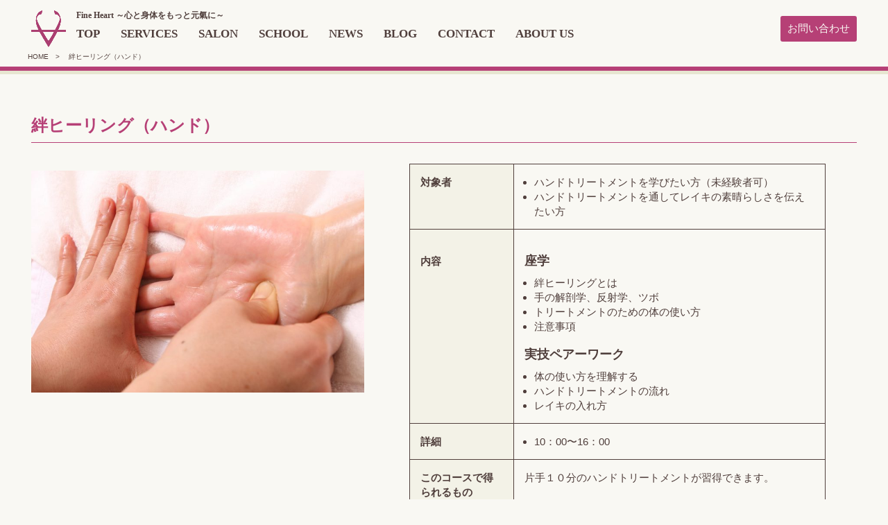

--- FILE ---
content_type: text/html; charset=UTF-8
request_url: https://fine-heart.jp/course/school09
body_size: 7473
content:
<!DOCTYPE html>
<html lang="ja">

<head prefix="og: http://ogp.me/ns# fb: http://ogp.me/ns/fb# article: http://ogp.me/ns/article#">
<meta http-equiv="Content-Type" content="text/html; charset=utf-8" />
<meta name="viewport" content="width=device-width, initial-scale=1, minimum-scale=1, maximum-scale=2.0, user-scalable=yes">



<meta name="keywords" content="リラクゼーション，FineHeart，セラピスト" />

<link href="https://fine-heart.jp/wp/wp-content/themes/orig_2017/style.css?20210205_02" rel="stylesheet" type="text/css" />
<link href="https://fine-heart.jp/wp/wp-content/themes/orig_2017/slick.css" rel="stylesheet" type="text/css" />
<link rel="shortcut icon" type="image/vnd.microsoft.icon" href="https://fine-heart.jp/wp/wp-content/themes/orig_2017/images/favicons/favicon.ico">
<link rel="icon" type="image/vnd.microsoft.icon" href="https://fine-heart.jp/wp/wp-content/themes/orig_2017/images/favicons/favicon.ico">
<link rel="apple-touch-icon" sizes="57x57" href="https://fine-heart.jp/wp/wp-content/themes/orig_2017/images/favicons/apple-touch-icon-57x57.png">
<link rel="apple-touch-icon" sizes="60x60" href="https://fine-heart.jp/wp/wp-content/themes/orig_2017/images/favicons/apple-touch-icon-60x60.png">
<link rel="apple-touch-icon" sizes="72x72" href="https://fine-heart.jp/wp/wp-content/themes/orig_2017/images/favicons/apple-touch-icon-72x72.png">
<link rel="apple-touch-icon" sizes="76x76" href="https://fine-heart.jp/wp/wp-content/themes/orig_2017/images/favicons/apple-touch-icon-76x76.png">
<link rel="apple-touch-icon" sizes="114x114" href="https://fine-heart.jp/wp/wp-content/themes/orig_2017/images/favicons/apple-touch-icon-114x114.png">
<link rel="apple-touch-icon" sizes="120x120" href="https://fine-heart.jp/wp/wp-content/themes/orig_2017/images/favicons/apple-touch-icon-120x120.png">
<link rel="apple-touch-icon" sizes="144x144" href="https://fine-heart.jp/wp/wp-content/themes/orig_2017/images/favicons/apple-touch-icon-144x144.png">
<link rel="apple-touch-icon" sizes="152x152" href="https://fine-heart.jp/wp/wp-content/themes/orig_2017/images/favicons/apple-touch-icon-152x152.png">
<link rel="apple-touch-icon" sizes="180x180" href="https://fine-heart.jp/wp/wp-content/themes/orig_2017/images/favicons/apple-touch-icon-180x180.png">
<link rel="icon" type="image/png" sizes="192x192" href="https://fine-heart.jp/wp/wp-content/themes/orig_2017/images/favicons/android-chrome-192x192.png">
<link rel="icon" type="image/png" sizes="48x48" href="https://fine-heart.jp/wp/wp-content/themes/orig_2017/images/favicons/favicon-48x48.png">
<link rel="icon" type="image/png" sizes="96x96" href="https://fine-heart.jp/wp/wp-content/themes/orig_2017/images/favicons/favicon-96x96.png">
<link rel="icon" type="image/png" sizes="96x96" href="https://fine-heart.jp/wp/wp-content/themes/orig_2017/images/favicons/favicon-160x160.png">
<link rel="icon" type="image/png" sizes="96x96" href="https://fine-heart.jp/wp/wp-content/themes/orig_2017/images/favicons/favicon-196x196.png">
<link rel="icon" type="image/png" sizes="16x16" href="https://fine-heart.jp/wp/wp-content/themes/orig_2017/images/favicons/favicon-16x16.png">
<link rel="icon" type="image/png" sizes="32x32" href="https://fine-heart.jp/wp/wp-content/themes/orig_2017/images/favicons/favicon-32x32.png">
<link rel="manifest" href="https://fine-heart.jp/wp/wp-content/themes/orig_2017/images/favicons/manifest.json">
<meta name="msapplication-TileColor" content="#B64076">
<meta name="msapplication-TileImage" content="https://fine-heart.jp/wp/wp-content/themes/orig_2017/images/favicons/mstile-144x144.png">

<script type="text/javascript" src="http://ajax.googleapis.com/ajax/libs/jquery/1.11.0/jquery.min.js"></script>
<script type="text/javascript" src="https://fine-heart.jp/wp/wp-content/themes/orig_2017/js/original.js"></script>
<script type="text/javascript" src="https://fine-heart.jp/wp/wp-content/themes/orig_2017/js/slick.min.js"></script>
<script type="text/javascript" src="https://fine-heart.jp/wp/wp-content/themes/orig_2017/js/jquery.backstretch.min.js"></script>
<script type="text/javascript" src="https://fine-heart.jp/wp/wp-content/themes/orig_2017/js/footerFixed.js"></script>

<link href="https://fine-heart.jp/wp/wp-content/themes/orig_2017/school.css?0704g" rel="stylesheet" type="text/css" />

<meta name='robots' content='max-image-preview:large' />

<!-- This site is optimized with the Yoast SEO plugin v9.6 - https://yoast.com/wordpress/plugins/seo/ -->
<title>絆ヒーリング（ハンド） | ファインハートFineHeart</title>
<link rel="canonical" href="https://fine-heart.jp/course/school09" />
<meta property="og:locale" content="ja_JP" />
<meta property="og:type" content="article" />
<meta property="og:title" content="絆ヒーリング（ハンド） | ファインハートFineHeart" />
<meta property="og:url" content="https://fine-heart.jp/course/school09" />
<meta property="og:site_name" content="ファインハートFineHeart" />
<meta property="og:image" content="https://fine-heart.jp/wp/wp-content/uploads/2018/07/course09.jpg" />
<meta property="og:image:secure_url" content="https://fine-heart.jp/wp/wp-content/uploads/2018/07/course09.jpg" />
<meta property="og:image:width" content="308" />
<meta property="og:image:height" content="308" />
<meta name="twitter:card" content="summary_large_image" />
<meta name="twitter:title" content="絆ヒーリング（ハンド） | ファインハートFineHeart" />
<meta name="twitter:image" content="https://fine-heart.jp/wp/wp-content/uploads/2018/07/course09.jpg" />
<script type='application/ld+json'>{"@context":"https://schema.org","@type":"Organization","url":"https://fine-heart.jp/","sameAs":[],"@id":"https://fine-heart.jp/#organization","name":"\u682a\u5f0f\u4f1a\u793e Fine Heart","logo":"http://fine-heart.jp/wp/wp-content/uploads/2018/07/footer_logo.png"}</script>
<!-- / Yoast SEO plugin. -->

<link rel='dns-prefetch' href='//webfonts.sakura.ne.jp' />
<script type="text/javascript">
window._wpemojiSettings = {"baseUrl":"https:\/\/s.w.org\/images\/core\/emoji\/14.0.0\/72x72\/","ext":".png","svgUrl":"https:\/\/s.w.org\/images\/core\/emoji\/14.0.0\/svg\/","svgExt":".svg","source":{"concatemoji":"https:\/\/fine-heart.jp\/wp\/wp-includes\/js\/wp-emoji-release.min.js?ver=6.2.8"}};
/*! This file is auto-generated */
!function(e,a,t){var n,r,o,i=a.createElement("canvas"),p=i.getContext&&i.getContext("2d");function s(e,t){p.clearRect(0,0,i.width,i.height),p.fillText(e,0,0);e=i.toDataURL();return p.clearRect(0,0,i.width,i.height),p.fillText(t,0,0),e===i.toDataURL()}function c(e){var t=a.createElement("script");t.src=e,t.defer=t.type="text/javascript",a.getElementsByTagName("head")[0].appendChild(t)}for(o=Array("flag","emoji"),t.supports={everything:!0,everythingExceptFlag:!0},r=0;r<o.length;r++)t.supports[o[r]]=function(e){if(p&&p.fillText)switch(p.textBaseline="top",p.font="600 32px Arial",e){case"flag":return s("\ud83c\udff3\ufe0f\u200d\u26a7\ufe0f","\ud83c\udff3\ufe0f\u200b\u26a7\ufe0f")?!1:!s("\ud83c\uddfa\ud83c\uddf3","\ud83c\uddfa\u200b\ud83c\uddf3")&&!s("\ud83c\udff4\udb40\udc67\udb40\udc62\udb40\udc65\udb40\udc6e\udb40\udc67\udb40\udc7f","\ud83c\udff4\u200b\udb40\udc67\u200b\udb40\udc62\u200b\udb40\udc65\u200b\udb40\udc6e\u200b\udb40\udc67\u200b\udb40\udc7f");case"emoji":return!s("\ud83e\udef1\ud83c\udffb\u200d\ud83e\udef2\ud83c\udfff","\ud83e\udef1\ud83c\udffb\u200b\ud83e\udef2\ud83c\udfff")}return!1}(o[r]),t.supports.everything=t.supports.everything&&t.supports[o[r]],"flag"!==o[r]&&(t.supports.everythingExceptFlag=t.supports.everythingExceptFlag&&t.supports[o[r]]);t.supports.everythingExceptFlag=t.supports.everythingExceptFlag&&!t.supports.flag,t.DOMReady=!1,t.readyCallback=function(){t.DOMReady=!0},t.supports.everything||(n=function(){t.readyCallback()},a.addEventListener?(a.addEventListener("DOMContentLoaded",n,!1),e.addEventListener("load",n,!1)):(e.attachEvent("onload",n),a.attachEvent("onreadystatechange",function(){"complete"===a.readyState&&t.readyCallback()})),(e=t.source||{}).concatemoji?c(e.concatemoji):e.wpemoji&&e.twemoji&&(c(e.twemoji),c(e.wpemoji)))}(window,document,window._wpemojiSettings);
</script>
<style type="text/css">
img.wp-smiley,
img.emoji {
	display: inline !important;
	border: none !important;
	box-shadow: none !important;
	height: 1em !important;
	width: 1em !important;
	margin: 0 0.07em !important;
	vertical-align: -0.1em !important;
	background: none !important;
	padding: 0 !important;
}
</style>
	<link rel='stylesheet' id='wp-block-library-css' href='https://fine-heart.jp/wp/wp-includes/css/dist/block-library/style.min.css?ver=6.2.8' type='text/css' media='all' />
<link rel='stylesheet' id='classic-theme-styles-css' href='https://fine-heart.jp/wp/wp-includes/css/classic-themes.min.css?ver=6.2.8' type='text/css' media='all' />
<style id='global-styles-inline-css' type='text/css'>
body{--wp--preset--color--black: #000000;--wp--preset--color--cyan-bluish-gray: #abb8c3;--wp--preset--color--white: #ffffff;--wp--preset--color--pale-pink: #f78da7;--wp--preset--color--vivid-red: #cf2e2e;--wp--preset--color--luminous-vivid-orange: #ff6900;--wp--preset--color--luminous-vivid-amber: #fcb900;--wp--preset--color--light-green-cyan: #7bdcb5;--wp--preset--color--vivid-green-cyan: #00d084;--wp--preset--color--pale-cyan-blue: #8ed1fc;--wp--preset--color--vivid-cyan-blue: #0693e3;--wp--preset--color--vivid-purple: #9b51e0;--wp--preset--gradient--vivid-cyan-blue-to-vivid-purple: linear-gradient(135deg,rgba(6,147,227,1) 0%,rgb(155,81,224) 100%);--wp--preset--gradient--light-green-cyan-to-vivid-green-cyan: linear-gradient(135deg,rgb(122,220,180) 0%,rgb(0,208,130) 100%);--wp--preset--gradient--luminous-vivid-amber-to-luminous-vivid-orange: linear-gradient(135deg,rgba(252,185,0,1) 0%,rgba(255,105,0,1) 100%);--wp--preset--gradient--luminous-vivid-orange-to-vivid-red: linear-gradient(135deg,rgba(255,105,0,1) 0%,rgb(207,46,46) 100%);--wp--preset--gradient--very-light-gray-to-cyan-bluish-gray: linear-gradient(135deg,rgb(238,238,238) 0%,rgb(169,184,195) 100%);--wp--preset--gradient--cool-to-warm-spectrum: linear-gradient(135deg,rgb(74,234,220) 0%,rgb(151,120,209) 20%,rgb(207,42,186) 40%,rgb(238,44,130) 60%,rgb(251,105,98) 80%,rgb(254,248,76) 100%);--wp--preset--gradient--blush-light-purple: linear-gradient(135deg,rgb(255,206,236) 0%,rgb(152,150,240) 100%);--wp--preset--gradient--blush-bordeaux: linear-gradient(135deg,rgb(254,205,165) 0%,rgb(254,45,45) 50%,rgb(107,0,62) 100%);--wp--preset--gradient--luminous-dusk: linear-gradient(135deg,rgb(255,203,112) 0%,rgb(199,81,192) 50%,rgb(65,88,208) 100%);--wp--preset--gradient--pale-ocean: linear-gradient(135deg,rgb(255,245,203) 0%,rgb(182,227,212) 50%,rgb(51,167,181) 100%);--wp--preset--gradient--electric-grass: linear-gradient(135deg,rgb(202,248,128) 0%,rgb(113,206,126) 100%);--wp--preset--gradient--midnight: linear-gradient(135deg,rgb(2,3,129) 0%,rgb(40,116,252) 100%);--wp--preset--duotone--dark-grayscale: url('#wp-duotone-dark-grayscale');--wp--preset--duotone--grayscale: url('#wp-duotone-grayscale');--wp--preset--duotone--purple-yellow: url('#wp-duotone-purple-yellow');--wp--preset--duotone--blue-red: url('#wp-duotone-blue-red');--wp--preset--duotone--midnight: url('#wp-duotone-midnight');--wp--preset--duotone--magenta-yellow: url('#wp-duotone-magenta-yellow');--wp--preset--duotone--purple-green: url('#wp-duotone-purple-green');--wp--preset--duotone--blue-orange: url('#wp-duotone-blue-orange');--wp--preset--font-size--small: 13px;--wp--preset--font-size--medium: 20px;--wp--preset--font-size--large: 36px;--wp--preset--font-size--x-large: 42px;--wp--preset--spacing--20: 0.44rem;--wp--preset--spacing--30: 0.67rem;--wp--preset--spacing--40: 1rem;--wp--preset--spacing--50: 1.5rem;--wp--preset--spacing--60: 2.25rem;--wp--preset--spacing--70: 3.38rem;--wp--preset--spacing--80: 5.06rem;--wp--preset--shadow--natural: 6px 6px 9px rgba(0, 0, 0, 0.2);--wp--preset--shadow--deep: 12px 12px 50px rgba(0, 0, 0, 0.4);--wp--preset--shadow--sharp: 6px 6px 0px rgba(0, 0, 0, 0.2);--wp--preset--shadow--outlined: 6px 6px 0px -3px rgba(255, 255, 255, 1), 6px 6px rgba(0, 0, 0, 1);--wp--preset--shadow--crisp: 6px 6px 0px rgba(0, 0, 0, 1);}:where(.is-layout-flex){gap: 0.5em;}body .is-layout-flow > .alignleft{float: left;margin-inline-start: 0;margin-inline-end: 2em;}body .is-layout-flow > .alignright{float: right;margin-inline-start: 2em;margin-inline-end: 0;}body .is-layout-flow > .aligncenter{margin-left: auto !important;margin-right: auto !important;}body .is-layout-constrained > .alignleft{float: left;margin-inline-start: 0;margin-inline-end: 2em;}body .is-layout-constrained > .alignright{float: right;margin-inline-start: 2em;margin-inline-end: 0;}body .is-layout-constrained > .aligncenter{margin-left: auto !important;margin-right: auto !important;}body .is-layout-constrained > :where(:not(.alignleft):not(.alignright):not(.alignfull)){max-width: var(--wp--style--global--content-size);margin-left: auto !important;margin-right: auto !important;}body .is-layout-constrained > .alignwide{max-width: var(--wp--style--global--wide-size);}body .is-layout-flex{display: flex;}body .is-layout-flex{flex-wrap: wrap;align-items: center;}body .is-layout-flex > *{margin: 0;}:where(.wp-block-columns.is-layout-flex){gap: 2em;}.has-black-color{color: var(--wp--preset--color--black) !important;}.has-cyan-bluish-gray-color{color: var(--wp--preset--color--cyan-bluish-gray) !important;}.has-white-color{color: var(--wp--preset--color--white) !important;}.has-pale-pink-color{color: var(--wp--preset--color--pale-pink) !important;}.has-vivid-red-color{color: var(--wp--preset--color--vivid-red) !important;}.has-luminous-vivid-orange-color{color: var(--wp--preset--color--luminous-vivid-orange) !important;}.has-luminous-vivid-amber-color{color: var(--wp--preset--color--luminous-vivid-amber) !important;}.has-light-green-cyan-color{color: var(--wp--preset--color--light-green-cyan) !important;}.has-vivid-green-cyan-color{color: var(--wp--preset--color--vivid-green-cyan) !important;}.has-pale-cyan-blue-color{color: var(--wp--preset--color--pale-cyan-blue) !important;}.has-vivid-cyan-blue-color{color: var(--wp--preset--color--vivid-cyan-blue) !important;}.has-vivid-purple-color{color: var(--wp--preset--color--vivid-purple) !important;}.has-black-background-color{background-color: var(--wp--preset--color--black) !important;}.has-cyan-bluish-gray-background-color{background-color: var(--wp--preset--color--cyan-bluish-gray) !important;}.has-white-background-color{background-color: var(--wp--preset--color--white) !important;}.has-pale-pink-background-color{background-color: var(--wp--preset--color--pale-pink) !important;}.has-vivid-red-background-color{background-color: var(--wp--preset--color--vivid-red) !important;}.has-luminous-vivid-orange-background-color{background-color: var(--wp--preset--color--luminous-vivid-orange) !important;}.has-luminous-vivid-amber-background-color{background-color: var(--wp--preset--color--luminous-vivid-amber) !important;}.has-light-green-cyan-background-color{background-color: var(--wp--preset--color--light-green-cyan) !important;}.has-vivid-green-cyan-background-color{background-color: var(--wp--preset--color--vivid-green-cyan) !important;}.has-pale-cyan-blue-background-color{background-color: var(--wp--preset--color--pale-cyan-blue) !important;}.has-vivid-cyan-blue-background-color{background-color: var(--wp--preset--color--vivid-cyan-blue) !important;}.has-vivid-purple-background-color{background-color: var(--wp--preset--color--vivid-purple) !important;}.has-black-border-color{border-color: var(--wp--preset--color--black) !important;}.has-cyan-bluish-gray-border-color{border-color: var(--wp--preset--color--cyan-bluish-gray) !important;}.has-white-border-color{border-color: var(--wp--preset--color--white) !important;}.has-pale-pink-border-color{border-color: var(--wp--preset--color--pale-pink) !important;}.has-vivid-red-border-color{border-color: var(--wp--preset--color--vivid-red) !important;}.has-luminous-vivid-orange-border-color{border-color: var(--wp--preset--color--luminous-vivid-orange) !important;}.has-luminous-vivid-amber-border-color{border-color: var(--wp--preset--color--luminous-vivid-amber) !important;}.has-light-green-cyan-border-color{border-color: var(--wp--preset--color--light-green-cyan) !important;}.has-vivid-green-cyan-border-color{border-color: var(--wp--preset--color--vivid-green-cyan) !important;}.has-pale-cyan-blue-border-color{border-color: var(--wp--preset--color--pale-cyan-blue) !important;}.has-vivid-cyan-blue-border-color{border-color: var(--wp--preset--color--vivid-cyan-blue) !important;}.has-vivid-purple-border-color{border-color: var(--wp--preset--color--vivid-purple) !important;}.has-vivid-cyan-blue-to-vivid-purple-gradient-background{background: var(--wp--preset--gradient--vivid-cyan-blue-to-vivid-purple) !important;}.has-light-green-cyan-to-vivid-green-cyan-gradient-background{background: var(--wp--preset--gradient--light-green-cyan-to-vivid-green-cyan) !important;}.has-luminous-vivid-amber-to-luminous-vivid-orange-gradient-background{background: var(--wp--preset--gradient--luminous-vivid-amber-to-luminous-vivid-orange) !important;}.has-luminous-vivid-orange-to-vivid-red-gradient-background{background: var(--wp--preset--gradient--luminous-vivid-orange-to-vivid-red) !important;}.has-very-light-gray-to-cyan-bluish-gray-gradient-background{background: var(--wp--preset--gradient--very-light-gray-to-cyan-bluish-gray) !important;}.has-cool-to-warm-spectrum-gradient-background{background: var(--wp--preset--gradient--cool-to-warm-spectrum) !important;}.has-blush-light-purple-gradient-background{background: var(--wp--preset--gradient--blush-light-purple) !important;}.has-blush-bordeaux-gradient-background{background: var(--wp--preset--gradient--blush-bordeaux) !important;}.has-luminous-dusk-gradient-background{background: var(--wp--preset--gradient--luminous-dusk) !important;}.has-pale-ocean-gradient-background{background: var(--wp--preset--gradient--pale-ocean) !important;}.has-electric-grass-gradient-background{background: var(--wp--preset--gradient--electric-grass) !important;}.has-midnight-gradient-background{background: var(--wp--preset--gradient--midnight) !important;}.has-small-font-size{font-size: var(--wp--preset--font-size--small) !important;}.has-medium-font-size{font-size: var(--wp--preset--font-size--medium) !important;}.has-large-font-size{font-size: var(--wp--preset--font-size--large) !important;}.has-x-large-font-size{font-size: var(--wp--preset--font-size--x-large) !important;}
.wp-block-navigation a:where(:not(.wp-element-button)){color: inherit;}
:where(.wp-block-columns.is-layout-flex){gap: 2em;}
.wp-block-pullquote{font-size: 1.5em;line-height: 1.6;}
</style>
<link rel='stylesheet' id='contact-form-7-css' href='https://fine-heart.jp/wp/wp-content/plugins/contact-form-7/includes/css/styles.css?ver=5.1.1' type='text/css' media='all' />
<script type='text/javascript' src='https://fine-heart.jp/wp/wp-includes/js/jquery/jquery.min.js?ver=3.6.4' id='jquery-core-js'></script>
<script type='text/javascript' src='https://fine-heart.jp/wp/wp-includes/js/jquery/jquery-migrate.min.js?ver=3.4.0' id='jquery-migrate-js'></script>
<script type='text/javascript' src='//webfonts.sakura.ne.jp/js/sakura.js?ver=2.0.0' id='typesquare_std-js'></script>
<link rel="https://api.w.org/" href="https://fine-heart.jp/wp-json/" /><link rel="EditURI" type="application/rsd+xml" title="RSD" href="https://fine-heart.jp/wp/xmlrpc.php?rsd" />
<link rel="wlwmanifest" type="application/wlwmanifest+xml" href="https://fine-heart.jp/wp/wp-includes/wlwmanifest.xml" />
<meta name="generator" content="WordPress 6.2.8" />
<link rel='shortlink' href='https://fine-heart.jp/?p=1656' />
<link rel="alternate" type="application/json+oembed" href="https://fine-heart.jp/wp-json/oembed/1.0/embed?url=https%3A%2F%2Ffine-heart.jp%2Fcourse%2Fschool09" />
<link rel="alternate" type="text/xml+oembed" href="https://fine-heart.jp/wp-json/oembed/1.0/embed?url=https%3A%2F%2Ffine-heart.jp%2Fcourse%2Fschool09&#038;format=xml" />
		<style type="text/css" id="wp-custom-css">
			.header_banner_sp {
    display:none
}		</style>
		</head>

<!--その他のページ-->
<body id="blog">

<script>
  window.fbAsyncInit = function() {
    FB.init({
      appId      : '421726708198763',
      xfbml      : true,
      version    : 'v2.9'
    });
    FB.AppEvents.logPageView();
  };

  (function(d, s, id){
     var js, fjs = d.getElementsByTagName(s)[0];
     if (d.getElementById(id)) {return;}
     js = d.createElement(s); js.id = id;
     js.src = "//connect.facebook.net/en_US/sdk.js";
     fjs.parentNode.insertBefore(js, fjs);
   }(document, 'script', 'facebook-jssdk'));
</script>

	<header>
		<div class="flex_C container">
			<p id="logo" class="img">
				<a href="https://fine-heart.jp"><img src="https://fine-heart.jp/wp/wp-content/themes/orig_2017/images/header_logo.png" alt="Fine Heart ～心と身体をもっと元気に～" /></a>
			</p>
			<nav>
				<h1 class="visible_pc">Fine Heart ～心と身体をもっと元氣に～</h1>
				<ul>
					<li><a href="https://fine-heart.jp">TOP</a></li>
					<li class="no_link">
						SERVICES
						<ul>
							<li><a href="https://fine-heart.jp/services_1">リラクゼーションサロン運営</a></li>
							<li><a href="https://fine-heart.jp/services_3">イベント・セミナー開催</a></li>
						</ul>
					</li>
					<li><a href="https://www.kiraku-holistic.com/" target="_blank" rel="nofollow">SALON</a></li>
					<li class="no_link">
						SCHOOL
						<ul>
							<li><a href="https://fine-heart.jp/school_1">スクールメニュー</a></li>
							<li><a href="https://fine-heart.jp/services_2">スキルアップ研修</a></li>
							<li><a href="https://fine-heart.jp/school_2">講師紹介</a></li>
							<li><a href="https://fine-heart.jp/school_3">スクール生の声</a></li>
						</ul>
					</li>
					<li><a href="https://fine-heart.jp/news">NEWS</a></li>
					<li class="no_link">
						BLOG
						<ul>
							<li><a href="http://fine-heart.jp/blog/blog-blog/">社長ブログ</a></li>
							<!--<li><a href="https://fine-heart.jp/blog">ブログ</a></li>-->
							<li><a href="https://fine-heart.jp/blog/kiraku-staff">Kiraku霞が関リフレ スタッフブログ</a></li>
							<!--<li><a href="https://fine-heart.jp/blog/holisticlab-staff">ホリスティック・ラボ アロマスタッフブログ</a></li>-->
						</ul>
					</li>
					<li><a href="https://fine-heart.jp/contact">CONTACT</a></li>
					<li><a href="https://fine-heart.jp/about_us">ABOUT US</a></li>
				</ul>
			</nav>
      <!--<a href="https://fine-heart.jp/event/"><img src="https://fine-heart.jp/wp/wp-content/themes/orig_2017/images/header_banner_pc.png" alt="第二回「心と身体が元氣になる」イベント 目指せ、見た目年齢マイナス２０歳！スペシャリストから学ぶアンチエイジングの極意" class="header_banner pc " /></a>-->
			<p class="nml_btn contact"><a href="https://fine-heart.jp/contact">お問い合わせ</a></p>
			<p class="open visible_sp">menu</p>
		</div>
		<!--その他のページ-->
			</header>

	<section id="pankuzu">
		<p class="container"><a href="http://fine-heart.jp">HOME</a>&emsp;>&emsp;
		絆ヒーリング（ハンド）</p>
	</section>

	<section id="content" class="school_course">
		<div class="container nml_page">


			<div class="title">
				<h1>絆ヒーリング（ハンド）</h1>
			</div>



			<article>
				
				<h2>絆ヒーリング（ハンド）<span class="h2_span"></span></h2><div class="clear"></div>

<p class="imagebox"><img width="768" height="512" src="https://fine-heart.jp/wp/wp-content/uploads/2018/06/course09-768x512.jpg" class="attachment-medium_large size-medium_large" alt="" decoding="async" loading="lazy" srcset="https://fine-heart.jp/wp/wp-content/uploads/2018/06/course09-768x512.jpg 768w, https://fine-heart.jp/wp/wp-content/uploads/2018/06/course09-300x200.jpg 300w, https://fine-heart.jp/wp/wp-content/uploads/2018/06/course09-1024x683.jpg 1024w" sizes="(max-width: 768px) 100vw, 768px" /></p>

<table>
<tbody>
<tr>
<th>対象者</th>
<td>
	<ul>
				<li>ハンドトリートメントを学びたい方（未経験者可）</li>
				<li>ハンドトリートメントを通してレイキの素晴らしさを伝えたい方</li>
			</ul>
</td>
</tr>
<tr>
<th>内容</th>
<td>
<h4 class="top">座学</h4>
	<ul>
				<li>絆ヒーリングとは</li>
				<li>手の解剖学、反射学、ツボ</li>
				<li>トリートメントのための体の使い方</li>
				<li>注意事項</li>
			</ul>
<h4>実技ペアーワーク</h4>
	<ul>
				<li>体の使い方を理解する</li>
				<li>ハンドトリートメントの流れ</li>
				<li>レイキの入れ方</li>
			</ul>
</td>
</tr>
<tr>
<th>詳細</th>
<td>
	<ul>
				<li>10：00〜16：00</li>
			</ul>
</td>
</tr>
<tr>
<th>このコースで得られるもの</th>
<td>
片手１０分のハンドトリートメントが習得できます。</td>
</tr>
<tr>
<th>受講料</th>
<td>
	<ul>
				<li>40,000円（消費税・テキスト代込み）</li>
				<li>ペイパルによるカード決済可能（分割ＯＫ)　　　　　　　　　　　　　　　　　　　お支払いはこちら<form action="https://www.paypal.com/cgi-bin/webscr" method="post" target="_top"> <input type="hidden" name="cmd" value="_s-xclick"> <input type="hidden" name="hosted_button_id" value="PW4EYKGNMCQZQ"> <input type="image" src="https://www.paypalobjects.com/ja_JP/JP/i/btn/btn_buynowCC_LG.gif" border="0" name="submit" alt="PayPal - オンラインでより安全・簡単にお支払い"> <img alt="" border="0" src="https://www.paypalobjects.com/ja_JP/i/scr/pixel.gif" width="1" height="1"> </form></li>
			</ul>
</td>
</tr>
<tr>
<th>開催日</th>
<td>
				<p class="td_p">リクエストが入った時点で日程を調整し、他の生徒さんを募ります。</p>
				<p class="td_p">プライベートやマンツーマンをご希望の方はお問い合わせください。</p>
		</td>
</tr>
<tr>
<th>定員</th>
<td>４名様（最小催行人数２名）</td>
</tr>
<tr>
<th>特典</th>
<td>実施日以降に、１時間（特別価格5,000円）でマンツーマンの技術のチェック＆補講が受講できます（お一人様２回まで）</td>
</tr>
</tbody>
</table>


<div id="sub_link" class="nml_btn">
	<p class="link"><a href="/contact">お申し込み・お問い合わせはこちら</a></p>
</div>

			</article>


		</div>
	</section><!--/#content-->

	<footer id="footer">
        <p class="pagetop container">
        	<img src="/wp/wp-content/themes/orig_2017/images/page_top.png" alt="ページトップへ"/>
        </p><!--/.pagetop-->

        <div class="container flex flex_sb">
			<p id="footer_logo" class="img">
				<a href="https://fine-heart.jp"><img src="/wp/wp-content/themes/orig_2017/images/footer_logo.png" alt="Fine Heart ～心と身体をもっと元気に～" /></a>
			</p>
			<nav>
				<ul>
					<li ><a href="https://fine-heart.jp/about_us">ABOUT US</a></li>
					<li class="no_link">
						SERVICES
						<ul>
							<li><a href="https://fine-heart.jp/services_1">リラクゼーションサロン運営</a></li>
							<li><a href="https://fine-heart.jp/services_3">イベント・セミナー開催</a></li>
						</ul>
					</li>
					<li class="no_link">
						SCHOOL
						<ul>
							<li><a href="https://fine-heart.jp/school_1">スクールメニュー</a></li>
							<li><a href="https://fine-heart.jp/services_2">スキルアップ研修</a></li>
							<li><a href="https://fine-heart.jp/school_2">講師紹介</a></li>
							<li><a href="https://fine-heart.jp/school_3">スクール生の声</a></li>
						</ul>
					</li>
					<li><a href="https://fine-heart.jp/recruit">採用情報</a></li>
					<li><a href="http://fine-heart.jp/blog/blog-blog/">社長ブログ</a></li>
					<li><a href="https://fine-heart.jp/blog">ブログ</a></li>
					<li><a href="https://fine-heart.jp/activities">社会貢献</a></li>
					<li><a href="https://fine-heart.jp/policy">個人情報ポリシー</a></li>
					<li><a href="https://fine-heart.jp/comp">コンプライアンス基本方針</a></li>
				</ul>
				<div class="text">
					<div class="company_info">
						<p>株式会社　Fine Heart</p>
						<p class="address">東京都品川区北品川5-9-31-1205</p>
					</div>
					<p class="copyright">&copy;2017 Fine Heart</p>
				</div>
			</nav>
        </div>

		<p class="amiche"><a href="http://www.amiche.co.jp/" target="_blank"><img src="/wp/wp-content/themes/orig_2017/images/producedbyamiche01.jpg" alt="企業のホームページ運営をフルサポート"/></a></p>

	</footer>

<script type='text/javascript' id='contact-form-7-js-extra'>
/* <![CDATA[ */
var wpcf7 = {"apiSettings":{"root":"https:\/\/fine-heart.jp\/wp-json\/contact-form-7\/v1","namespace":"contact-form-7\/v1"}};
/* ]]> */
</script>
<script type='text/javascript' src='https://fine-heart.jp/wp/wp-content/plugins/contact-form-7/includes/js/scripts.js?ver=5.1.1' id='contact-form-7-js'></script>

</body>
</html>



--- FILE ---
content_type: text/css
request_url: https://fine-heart.jp/wp/wp-content/themes/orig_2017/style.css?20210205_02
body_size: 16095
content:
/*
Theme Name: Fine Heart ORIGINAL 2017
Theme URI: http://fine-heart.jp/
Description: Fine Heart オリジナルテーマ2017
Version: 2017.01
Author: KanakoS
Author URI:
*/

@charset "utf-8";



/* CSS Document */


/* --------------------------------------------------------------------------------
BODY/RESET
-------------------------------------------------------------------------------- */

html,
body,
div,
span,
object,
iframe,
h1,
h2,
h3,
h4,
h5,
h6,
p,
blockquote,
pre,
abbr,
address,
cite,
code,
del,
dfn,
em,
img,
ins,
kbd,
q,
samp,
small,
strong,
sub,
sup,
var,
b,
i,
dl,
dt,
dd,
ol,
ul,
li,
hr,
fieldset,
form,
label,
legend,
table,
caption,
tbody,
tfoot,
thead,
tr,
th,
td,
article,
aside,
canvas,
details,
figcaption,
figure,
footer,
header,
hgroup,
menu,
nav,
section,
summary,
time,
mark,
audio,
video {
	margin: 0;
	padding: 0;
	border: 0;
	outline: 0;
	font-size: 100%;
	vertical-align: baseline;
	background: transparent;
}

body {
	font-family: Georgia, 'Hiragino Mincho ProN', 'Yu Mincho', serif;
	line-height: 1.8;
	background: #F9F8F3;
	font-size: 12px;
	color: #503F3C;
	position: relative;
	word-wrap: break-word;
	overflow-wrap: break-word;
}


div,
article,
aside,
details,
figcaption,
figure,
footer,
header,
hgroup,
menu,
nav,
section,
li {
	display: block;
	-webkit-box-sizing: border-box;
	-moz-box-sizing: border-box;
	-o-box-sizing: border-box;
	-ms-box-sizing: border-box;
	box-sizing: border-box;
}

/*
-------------------------------------------------------------------------------- */
ul,
ol {
	list-style: none;
}

/*
-------------------------------------------------------------------------------- */
blockquote,
q {
	quotes: none;
}

blockquote:before,
blockquote:after,
q:before,
q:after {
	content: '';
	content: none;
}

/*
-------------------------------------------------------------------------------- */
a {
	margin: 0;
	padding: 0;
	font-size: 100%;
	vertical-align: baseline;
	background: transparent;
	color: #B64076;
	text-decoration: none;
}

/*
-------------------------------------------------------------------------------- */
input[type=submit],
input[type=reset] {
	outline: none;
	-webkit-appearance: none;
	cursor: pointer;
	padding: 15px 20px;
	border: none;
}

input[type=submit] {
	background: #B64076;
	color: #F9F8F3;
}

input[type=reset] {
	background: #E7E6D0;
	color: #503F3C;
}

select {
	-webkit-box-sizing: border-box;
	-moz-box-sizing: border-box;
	-o-box-sizing: border-box;
	-ms-box-sizing: border-box;
	box-sizing: border-box;
	border: solid 1px #503F3C;
	padding: 10px;
	margin: 5px 0;
	outline: none;
	background-color: transparent;
}



input[type=text],
input[type=email],
input[type=tel],
textarea {
	-webkit-box-sizing: border-box;
	-moz-box-sizing: border-box;
	-o-box-sizing: border-box;
	-ms-box-sizing: border-box;
	box-sizing: border-box;
	border: solid 1px #503F3C;
	padding: 10px;
	margin: 5px 0;
	outline: none;
	-webkit-appearance: none;
	width: 100%;
	background-color: transparent;
}

textarea {
	resize: vertical;
	height: 150px;
	vertical-align: top;
}

input:-ms-input-placeholder,
input::-moz-placeholder,
input:-moz-placeholder,
input::-webkit-input-placeholder {
	opacity: 0.9;
	filter: alpha(opacity=90);
	color: #503F3C;
}

input,
select {
	vertical-align: middle;
}

/*
-------------------------------------------------------------------------------- */

#page form {
	max-width: 600px;
	margin: 20px auto;
}

#page input {
	-o-border-radius: 3px;
	-moz-border-radius: 3px;
	-webkit-border-radius: 3px;
	-ms-border-radius: 3px;
	border-radius: 3px;
}

#page form label {
	display: block;
}

#page .age input {
	width: 100px;
	margin-right: 10px;
}

#page .sex {}

#page .sex #radio_title {
	padding: 10px 0;
	padding-right: 30px;
	border-right: solid 1px
}

#page .sex input {
	margin: 0 10px 0 30px;
}

#page textarea {
	height: 70px;
}

#page form textarea:last-of-type {
	height: 150px;
}

#page form input[type=submit] {
	outline: none;
	-webkit-appearance: none;
	cursor: pointer;
	-webkit-box-sizing: border-box;
	-moz-box-sizing: border-box;
	-o-box-sizing: border-box;
	-ms-box-sizing: border-box;
	box-sizing: border-box;
	padding: 15px 20px;
	border: none;
	width: 100%;
	background: #D3CFCE;
	color: #A79F9D;
}

#page form input[type=submit]:hover {
	background: #B64076;
	color: #F9F8F3;
}

#page form small {
	display: block;
	padding-bottom: 8px;
	margin: 0;
}

#page form small + br {
	display: none;
}

/*
-------------------------------------------------------------------------------- */
img {
	border: 0;
	vertical-align: bottom;
	-webkit-box-sizing: border-box;
	-moz-box-sizing: border-box;
	-o-box-sizing: border-box;
	-ms-box-sizing: border-box;
	box-sizing: border-box;
}

a img {
	border: 0;
	backface-visibility: hidden;
}

/*
-------------------------------------------------------------------------------- */
table {
	border-collapse: collapse;
	border-spacing: 0;
	max-width: 600px;
	margin: 0 auto;
}

th,
td {
	border: solid 1px #503F3C;
	padding: 5px;
	line-height: 1.4;
	font-family: -apple-system, BlinkMacSystemFont, "Helvetica Neue", "Noto Sans Japanese", "ヒラギノ角ゴ ProN W3", Hiragino Kaku Gothic ProN, Arial, Meiryo, sans-serif;
	-webkit-box-sizing: border-box;
	-moz-box-sizing: border-box;
	-o-box-sizing: border-box;
	-ms-box-sizing: border-box;
	box-sizing: border-box;
}

th {
	background: #F3F2E7;
	width: 25%;
	text-align: left;
}

td {
	width: 75%;
	word-break: break-all;
}

/*
-------------------------------------------------------------------------------- */
strong,
em {
	font-style: normal;
	font-weight: bold;
}

/*
-------------------------------------------------------------------------------- */
h1,
h2,
h3,
h4,
h5,
h6 {
	-webkit-box-sizing: border-box;
	-moz-box-sizing: border-box;
	-o-box-sizing: border-box;
	-ms-box-sizing: border-box;
	box-sizing: border-box;
	line-height: 1.2;
}

h1 {
	font-size: 180%;
}

h2 {
	font-size: 160%;
}

h3 {
	font-size: 130%;
}

h4 {
	font-size: 120%;
}

h5 {
	font-size: 120%;
}

h6 {
	font-size: 100%;
}


/* --------------------------------------------------------------------------------
COMMON
-------------------------------------------------------------------------------- */

/*  COMMON__ IMG SIZE
-------------------------------------------------------------------------------- */

.img img {
	width: 100%;
	height: auto;
}

/*   COMMON__BORDER
-------------------------------------------------------------------------------- */

hr {}

.nml_btn a {
	-o-border-radius: 3px;
	-moz-border-radius: 3px;
	-webkit-border-radius: 3px;
	-ms-border-radius: 3px;
	border-radius: 3px;
}


/*   COMMON__WIDTH / PADDING / MARGIN
-------------------------------------------------------------------------------- */

.container {
	max-width: 1200px;
	padding: 0 5px;
	margin: 0 auto;
}

/*   COMMON__ALIGN
-------------------------------------------------------------------------------- */
.align_C {
	text-align: center;
}

.align_R {
	text-align: right;
}

.align_L {
	text-align: left;
}

/*  COMMON__ FLOAT
-------------------------------------------------------------------------------- */

.clear {
	clear: both;
}

.flex {
	display: -webkit-box;
	display: -ms-flexbox;
	display: -webkit-flex;
	display: flex;
}

.flex_C {
	display: -webkit-box;
	display: -ms-flexbox;
	display: -webkit-flex;
	display: flex;
	-webkit-align-items: center;
	-ms-flex-align: center;
	-webkit-box-align: center;
	align-items: center;
	position: relative;
}

.flex_E {
	display: -webkit-box;
	display: -ms-flexbox;
	display: -webkit-flex;
	display: flex;
	-webkit-align-items: flex-end;
	-ms-flex-align: flex-end;
	-webkit-box-align: flex-end;
	align-items: flex-end;
}

.flex_wrap {
	-webkit-flex-wrap: wrap;
	-ms-flex-wrap: wrap;
	flex-wrap: wrap;
}

.flex_sb {
	-webkit-justify-content: space-between;
	-ms-flex-pack: space-between;
	-webkit-box-pack: space-between;
	justify-content: space-between;
}

.flex_center {
	-webkit-justify-content: center;
	-ms-flex-pack: center;
	-webkit-box-pack: center;
	justify-content: center;
}

.flex_end {
	-webkit-justify-content: flex-end;
	-ms-flex-pack: flex-end;
	-webkit-box-pack: flex-end;
	justify-content: flex-end;
}

.flex_right {
	-webkit-flex-direction: row-reverse;
	-ms-flex-direction: row;
	-webkit-box-direction: reverse;
	flex-direction: row-reverse;
}

/*  COMMON__ FONT
-------------------------------------------------------------------------------- */

.font_goshic {
	font-family: -apple-system, BlinkMacSystemFont, "Helvetica Neue", "Noto Sans Japanese", "ヒラギノ角ゴ ProN W3", Hiragino Kaku Gothic ProN, Arial, Meiryo, sans-serif;
}

/*  COMMON__ VIEWMORE
-------------------------------------------------------------------------------- */

.view_more a {
	background: #B64076;
	color: #F9F8F3;
	padding: 3px 10px;
}

/*  smart phone  or   pc
-------------------------------------------------------------------------------- */

.visible_pc {
	display: none;
}

.visible_sp {
	display: block;
}

/*  fix
-------------------------------------------------------------------------------- */

.fixed {
	position: fixed;
	top: 0;
	left: 0;
	width: 100%;
}

#column_R .fixed {
	width: 22%;
	max-width: 267px;
	padding-right: 5px;
}

#column_R .fixed img {
	width: 100%;
	height: auto;
}

/*  overlay
-------------------------------------------------------------------------------- */

#overlay {
	z-index: 1;
	display: none;
	position: fixed;
	top: 0;
	left: 0;
	width: 100%;
	height: 100%;
}


/* --------------------------------------------------------------------------------
-----------------------------------------------------------------------------------
-----------------------------------------------------------------------------------
HEADER
-----------------------------------------------------------------------------------
-----------------------------------------------------------------------------------
-------------------------------------------------------------------------------- */

header {
	position: relative;
	margin-top: 10px;
}

#top header {
	border-bottom: solid 5px #B64076;
}

/*  SLIDE
-------------------------------------------------------------------------------- */

header #slide_logo {
	width: 150px;
	margin-left: -75px;
	margin-top: -75px;
	height: auto;
	position: absolute;
	top: 50%;
	left: 50%;
}

/*  Gnavi
-------------------------------------------------------------------------------- */

header #logo {
	width: 30px;
}

header .flex_C {
	padding-top: 5px;
}

header .contact {
	margin-left: auto;
}

header .contact a {
	display: block;
	background: #B64076;
	color: #F9F8F3;
	padding: 5px 10px;
}

/*  menu_button
-----------------------------------*/

.open {
	margin-left: 10px;
	background: #503F3C;
	color: #F9F8F3;
	padding: 5px 10px;
	cursor: pointer;
	-o-border-radius: 3px;
	-moz-border-radius: 3px;
	-webkit-border-radius: 3px;
	-ms-border-radius: 3px;
	border-radius: 3px;
}

/*  nav
-----------------------------------*/

header nav {
	z-index: 4;
	position: fixed;
	top: 0;
	left: -100%;
	background: #F9F8F3;
	width: 82%;
	height: 100%;
	-webkit-transition: 0.5s ease-in-out;
	-moz-transition: 0.5s ease-in-out;
	-o-transition: 0.5s ease-in-out;
	transition: 0.5s ease-in-out;
	-webkit-box-shadow: 1px 1px 10px #EEEEEE;
	-moz-box-shadow: 1px 1px 10px #EEEEEE;
	box-shadow: 1px 1px 10px #EEEEEE;
	overflow: auto;
	-webkit-overflow-scrolling: touch;
}

header nav ul {
	padding: 30px 10px;
}

header nav ul li {
	width: 100%;
	font-size: 120%;
	line-height: 1.2;
	font-weight: bold;
	border-bottom: solid 1px #E7E6D0;
}

header nav ul li:first-child {
	border-top: solid 1px #E7E6D0;
}

header nav ul li a {
	display: block;
	color: #503F3C;
	padding: 10px 0;
	text-decoration: none;
}

header nav ul li.current a {
	color: #B64076;
}

header nav ul li ul {
	padding: 10px;
}

header nav ul li ul li {
	border-bottom: dotted 1px #E7E6D0;

}

header nav ul li ul li:first-child {
	border-top: dotted 1px #E7E6D0;
}

header nav ul li ul li a {
	padding: 5px 0;
}

header .no_link {
	padding: 10px 0;
}

header .fixed {
	z-index: 2;
	margin: 0 auto;
	padding: 5px;
	background: rgba(249, 248, 243, 0.8);
	-webkit-box-shadow: 1px 1px 10px #EEEEEE;
	-moz-box-shadow: 1px 1px 10px #EEEEEE;
	box-shadow: 1px 1px 10px #EEEEEE;
}

/* --------------------------------------------------------------------------------
-----------------------------------------------------------------------------------
-----------------------------------------------------------------------------------
CONTENTS____COMMON
-----------------------------------------------------------------------------------
-----------------------------------------------------------------------------------
-------------------------------------------------------------------------------- */

/*  #content
-------------------------------------------------------------------------------- */

#content {
	background: #F9F8F3;
	border-top: solid 5px #E7E6D0;
	padding-bottom: 50px;
}

/*  #pankuzu
-------------------------------------------------------------------------------- */
#pankuzu {
	font-family: -apple-system, BlinkMacSystemFont, "Helvetica Neue", "Noto Sans Japanese", "ヒラギノ角ゴ ProN W3", Hiragino Kaku Gothic ProN, Arial, Meiryo, sans-serif;
	font-size: 10px;
	border-bottom: solid 6px #B64076;
	padding: 5px 0;
}

#pankuzu a {
	color: #503F3C;
}

#pankuzu a:hover {
	text-decoration: underline;
}


/*  .nml_contents
-------------------------------------------------------------------------------- */

.nml_contents {
	border-top: solid 6px #D0CDA2;
	padding-bottom: 20px;
}

.nml_contents h1 {
	border-bottom: solid 1px #B64076;
	margin-bottom: 20px;
}

.nml_contents h1 span {
	color: #B64076;
	border-top: solid 6px #B64076;
	padding: 8px 0;
	display: inline-block;
	margin-top: -6px;
}

/*  .blight____title
-------------------------------------------------------------------------------- */
.blight {
	text-align: center;
	padding: 20px 0;
}

.blight h1 {
	background: url(/wp/wp-content/themes/orig_2017/images/contents_h1_blight.png) no-repeat;
	background-position: center center;
	background-size: auto 100%;
	padding: 30px 0 20px;
}

.blight h1 span {
	display: block;
	font-size: 60%;
}

.blight .sub_title {
	font-size: 150%;
	line-height: 1.2;
	font-weight: bold;
	padding: 20px 0;
}

.blight p {
	padding: 10px 0;
}

/*  .blight2____title
-------------------------------------------------------------------------------- */
.blight2 {
	padding: 20px 0;
	border-top: solid 6px #D0CDA2;
}

.blight2 h1 {
	color: #B64076;
	text-align: center;
	background: url(/wp/wp-content/themes/orig_2017/images/contents_h1_blight2.png) no-repeat;
	background-position: center top;
	background-size: auto 35px;
	padding: 40px 0 10px;
	position: relative;
}

.blight2 h1 span {
	color: #503F3C;
	font-size: 70%;
	position: absolute;
	padding-top: 35px;
	top: -26px;
}

.blight2 h1 span:first-of-type {
	left: 50%;
	margin-left: -140px;
	border-top: solid 6px #B64076;
}

.blight2 h1 span:last-of-type {
	right: 50%;
	margin-right: -140px;
	border-top: solid 6px #B64076;
}

.blight2 h2 {
	text-align: center;
	color: #B64076;
}

.blight2 p {
	padding: 10px 0;
}

/*  .check
-------------------------------------------------------------------------------- */

.check {
	max-width: 900px;
	margin: 30px auto;
	font-size: 120%;
	font-weight: bold;
}

.check li {
	border-top: dashed 1px #D0CDA2;
	line-height: 1.2;
	padding: 10px 10px 10px 40px;
	position: relative;
}

.check li:before {
	position: absolute;
	content: '';
	width: 36px;
	height: 39px;
	left: 10px;
	top: -8px;
	background: url(/wp/wp-content/themes/orig_2017/images/list_check.png) no-repeat;
	background-size: contain;
}

.check li:last-child {
	border-bottom: dashed 1px #D0CDA2;
}

/*  STAFF_SLIDE
-------------------------------------------------------------------------------- */

#staff_list {
	background: #E9E7E6;
	line-height: 1.5;
}

/*  .intro
-----------------------------------*/

.staff .intro {
	color: #B64076;
	margin-bottom: 10px;
}

.staff .intro .img {
	width: 25%;
}

.staff .intro .img img {
	-o-border-radius: 50%;
	-moz-border-radius: 50%;
	-webkit-border-radius: 50%;
	-ms-border-radius: 50%;
	border-radius: 50%;
}

.staff .intro .text {
	width: 70%;
}

.staff .intro p {
	padding: 2px 0;
}

.staff h2 {
	text-align: left;
	padding-bottom: 10px;
}

.staff span {
	padding: 2px 8px;
	background: #B64076;
	color: #F9F8F3;
	-o-border-radius: 15px;
	-moz-border-radius: 15px;
	-webkit-border-radius: 15px;
	-ms-border-radius: 15px;
	border-radius: 15px;
	margin-right: 5px;
}

.staff h3 {
	font-size: 120%;
	background: #D3CFCE;
	padding: 2px 5px;
}


/*    slide_part___if need slide action, add .slide to ul
-----------------------------------*/

#staff_list ul {
	padding: 0;
	margin: 0 auto;
}

#staff_list ul li {
	background: white;
	padding: 5px;
	margin: 10px 0;
	box-shadow: 0 0 5px #ccc;
}

/*-----------------------*/

.slider {
	width: 100%;
	margin: 0;
}

.slick-slide {
	margin: 0px;
	-webkit-transition: all 0.25s ease-in-out;
	transition: all 0.25s ease-in-out;
}

/*-----------------------*/

.slick-prev {
	background: url(/wp/wp-content/themes/orig_2017/images/contents_staff_arrow_prev.png) no-repeat center;
	background-size: contain;
	left: -16px;
}

.slick-next {
	background: url(/wp/wp-content/themes/orig_2017/images/contents_staff_arrow_next.png) no-repeat center;
	background-size: contain;
	right: -16px;
}

.slick-prev,
.slick-next {
	-webkit-box-sizing: content-box;
	-moz-box-sizing: content-box;
	-o-box-sizing: content-box;
	-ms-box-sizing: content-box;
	box-sizing: content-box;
	width: 40px;
	height: 40px;
	margin-top: -20px;
	position: absolute;
	top: 50%;
	z-index: 1;
	cursor: pointer;
	text-indent: -9999px;
	border: none;
	outline: none;
}

.slick-prev:hover,
.slick-next:hover {
	opacity: .7;
	filter: alpha(opacity=70);
}

/*  #links
-------------------------------------------------------------------------------- */

#links {
	text-align: center;
	padding: 20px 0;
	font-size: 160%;
	font-weight: bold;
}

#links ul li {
	padding: 10px 0;
}

#links span {
	font-size: 80%;
}

/*    .title
-----------------------------------*/

.title {
	background: url(/wp/wp-content/themes/orig_2017/images/contents_h1_blight2.png) no-repeat;
	background-position: center top;
	background-size: auto 25px;
	padding: 10px 0 20px;
	position: relative;
}

.title span {
	position: absolute;
	top: 0px;
}

.title span:first-of-type {
	left: 50%;
	margin-left: -90px;
}

.title span:last-of-type {
	right: 50%;
	margin-right: -90px;
}

/*    .link
-----------------------------------*/

.link a {
	color: #F9F8F3;
	background: #B64076;
	padding: 10px;
	width: 80%;
	display: block;
	margin: 0 auto;
	-o-border-radius: 3px;
	-moz-border-radius: 3px;
	-webkit-border-radius: 3px;
	-ms-border-radius: 3px;
	border-radius: 3px;
}

.link span {
	display: block;
	position: relative;
}

.link span:before {
	position: absolute;
	background: url(/wp/wp-content/themes/orig_2017/images/contents_links_title_left.png) no-repeat;
	background-position: center top;
	background-size: auto 20px;
	top: 5px;
	left: 50%;
	margin-left: -90px;
	content: '';
	width: 50px;
	height: 20px;
}

.link span:after {
	position: absolute;
	background: url(/wp/wp-content/themes/orig_2017/images/contents_links_title_right.png) no-repeat;
	background-position: center top;
	background-size: auto 20px;
	top: 5px;
	right: 50%;
	margin-right: -90px;
	content: '';
	width: 50px;
	height: 20px;
}


/* --------------------------------------------------------------------------------
-----------------------------------------------------------------------------------
-----------------------------------------------------------------------------------
CONTENTS____TOP
-----------------------------------------------------------------------------------
-----------------------------------------------------------------------------------
-------------------------------------------------------------------------------- */

/*  TOP_#mission_#services_#vision
-------------------------------------------------------------------------------- */

#mission,
#services {
	background: url(/wp/wp-content/themes/orig_2017/images/contents_bg_flower.png);
	background-repeat: repeat-x;
	background-position: center top;
}

/*  #vision
-----------------------------------*/

#vision {
	background: #F3F2E7;
}

#vision .point {
	color: #B64076;
	font-weight: bold;
	padding: 20px 0;
	position: relative;
}

#vision .point:before {
	position: absolute;
	top: -20px;
	left: 50%;
	margin-left: -150px;
	content: '「';
	font-size: 60px;
}

#vision .point:after {
	position: absolute;
	bottom: -10px;
	right: 50%;
	margin-right: -150px;
	content: '」';
	font-size: 60px;
}

/*  #services
-----------------------------------*/

#services ul li {
	width: 80%;
	margin: 20px auto;
	position: relative;
}

#services ul li img {
	-o-border-radius: 3px;
	-moz-border-radius: 3px;
	-webkit-border-radius: 3px;
	-ms-border-radius: 3px;
	border-radius: 3px;
}

#services ul li span {
	position: absolute;
	top: 50%;
	text-align: center;
	left: 0;
	width: 100%;
	background: #B64076;
	padding: 10px 0;
	color: #F9F8F3;
	margin-top: -20px;
}

/*  TOP_SALONLST
-------------------------------------------------------------------------------- */
.salon {
	border-bottom: dotted 1px #D0CDA2;
	padding: 20px 0;
}

.salon:last-of-type {
	border: none;
}

.salon .img {
	width: 200px;
	margin: 0 auto;
}

.salon h2 {
	margin: 20px 0;
}

.salon table {
	margin: 20px 0 0;
	width: 100%;
}

.salon table a {
	text-decoration: underline;
	color: #503F3C;
}

/*  TOP_SKILLSLST
-------------------------------------------------------------------------------- */

#skills h1 span:first-of-type {
	padding-right: 38px;
}

#skills h1 span:last-of-type {
	padding-left: 38px;
}

.skill {
	background: #E7E6D0;
	margin: 150px 0 10px;
	padding: 5px;
	position: relative;
}

.skill img {
	display: block;
	width: 200px;
	height: auto;
	margin: 0 auto;
	position: absolute;
	top: -130px;
	left: 50%;
	margin-left: -100px;
}

.skill h2 {
	position: absolute;
	text-align: center;
	width: 100%;
	margin-top: 60px;
}

.skill h2:before,
.skill h2:after {
	content: '';
	width: 133px;
	height: 21px;
	position: absolute;
	top: 0;
	left: 50%;
	margin-left: -66px;
}

.skill h2:before {
	background: url(/wp/wp-content/themes/orig_2017/images/contents_skills_h2_01.png) no-repeat;
	background-size: contain;
	margin-top: -20px;
}

.skill h2:after {
	background: url(/wp/wp-content/themes/orig_2017/images/contents_skills_h2_02.png) no-repeat;
	background-size: contain;
	margin-top: 25px;
}

.skill p {
	margin-top: 100px;
	line-height: 1.5;
}

/*  kizuna_healing_part
-----------------------------------*/
.contentBox2 .skill:nth-of-type(3) h2:after {
	margin-top: 42px;
}

.contentBox2 .skill:nth-of-type(3) p {
	margin-top: 120px;
}

.skill h2 span {
	display: block;
	font-size: 70%;
}


/*  TOP_STAFF_SLIDE
-------------------------------------------------------------------------------- */

#top #staff_list h1 span:first-of-type {
	padding-right: 38px;
}

#top #staff_list h1 span:last-of-type {
	padding-left: 38px;
}


/*  TOP_#links
-------------------------------------------------------------------------------- */
#top #links ul li:first-child .title span:last-of-type {
	margin-right: -115px;
}

#top #links ul li:last-child .title span:first-of-type {
	margin-left: -120px;
}

#top #links ul li:last-child .title span:last-of-type {
	margin-right: -130px;
}

#top #links ul li:last-child span:before {
	margin-left: -135px;
}

#top #links ul li:last-child span:after {
	margin-right: -135px;
}

/*  TOP_#infoblock
-------------------------------------------------------------------------------- */

/*  TOP_#news
-----------------------------------*/

#news {
	margin-bottom: 20px;
}

#news dl {
	overflow: auto;
	line-height: 1.4;
	max-height: 200px;
	margin-bottom: 10px;
}

#news dl dd {
	padding-bottom: 10px;
}

#news dl a {
	color: #503F3C;
	text-decoration: underline;
}

#news .view_more {
	text-align: right;
}

/*  TOP_#bn_grps
-----------------------------------*/
#bn_grps ul {
	width: 250px;
	margin: 0 auto;
}

#bn_grps img {
	width: 100%;
	height: auto;
}

#bn_grps li {
	padding: 2px 0;
}

#bn_grps .nml_btn a {
	display: block;
	background: #503F3C;
	color: #F9F8F3;
	text-align: center;
	padding: 5px 10px;
}

/* --------------------------------------------------------------------------------
-----------------------------------------------------------------------------------
-----------------------------------------------------------------------------------
CONTENTS____SUB
-----------------------------------------------------------------------------------
-----------------------------------------------------------------------------------
-------------------------------------------------------------------------------- */

/* --------------------------------------------------------------------------------
COMMON
-------------------------------------------------------------------------------- */
#sub .blight2 {
	border: none;
}

#sub .blight2 h1 {
	color: #503F3C;
}

/*  link_box
-------------------------------------------------------------------------------- */

#sub_link {
	text-align: center;
	margin: 20px auto 40px;
	font-size: 160%;
	font-weight: bold;
	max-width: 500px;
}

#sub_link span {
	font-size: 80%;
}

#sub_link .link a span:before,
#sub_link .link a span:after {
	background: none;
}

/* --------------------------------------------------------------------------------
PAGE_____services_1
-------------------------------------------------------------------------------- */
/*  .contentBox1
-------------------------------------------------------------------------------- */
.page_services_1 .contentBox1 {
	background: url(/wp/wp-content/themes/orig_2017/images/contents_bg_flower.png);
	background-repeat: repeat-x;
	background-position: center top;
	padding-bottom: 0;
}

.page_services_1 .contentBox1 .check {
	max-width: 950px;
}

/*  .contentBox2
-------------------------------------------------------------------------------- */

.page_services_1 .contentBox2 {
	background-color: #F3F2E7;
	padding-top: 0;
}

.page_services_1 .contentBox2 .title {
	background: url(/wp/wp-content/themes/orig_2017/images/contents_page_services_bg1.png) no-repeat;
	background-position: center top;
	background-size: auto 100%;
	text-align: center;
	font-size: 180%;
	line-height: 1.2;
	font-weight: bold;
	text-shadow: 0px 0px 5px #F9F8F3;
}

.page_services_1 .contentBox2 h1 {
	margin: 20px 0;
}

.page_services_1 .contentBox2 img {
	display: block;
	margin: 10px auto 0;
	max-width: 1035px;
}

/*  .contentBox3
-------------------------------------------------------------------------------- */

.page_services_1 .contentBox3 .main_place {
	background: #E7E6D0;
	margin: 150px 0 10px;
	padding: 5px;
	position: relative;
}

.page_services_1 .contentBox3 .main_place img {
	display: block;
	width: 200px;
	height: auto;
	margin: 0 auto;
	position: absolute;
	top: -130px;
	left: 50%;
	margin-left: -100px;
}

.page_services_1 .contentBox3 .main_place h2 {
	margin-top: 100px;
	color: #B63F76;
	margin-bottom: 10px;
}

.page_services_1 .contentBox3 .main_place br {
	line-height: 1.8;
}

.page_services_1 .contentBox3 .main_place p {
	line-height: 1.5;
}

/*  .jisseki   .contentBox4
-------------------------------------------------------------------------------- */

.page_services_1 .jisseki section {
	padding-bottom: 20px;
}

.page_services_1 .jisseki section h2 {
	background: #E7E6D0;
	padding: 5px;
	margin-bottom: 10px;
}

.page_services_1 .jisseki section p {
	margin-bottom: 10px;
}

.page_services_1 .jisseki section .date {
	font-size: 130%;
	line-height: 1.2;
	font-weight: bold;
}

.page_services_1 .jisseki section span {
	color: #B63F76;
}

.page_services_1 .jisseki section .read_more a {
	color: #F9F8F3;
	background: #503F3C;
	padding: 5px 10px;
	-o-border-radius: 15px;
	-moz-border-radius: 15px;
	-webkit-border-radius: 15px;
	-ms-border-radius: 15px;
	border-radius: 15px;
}

/*  .QandA
-------------------------------------------------------------------------------- */

.page_services_1 .QandA h2 {
	background: #E9E7E6;
	padding: 10px 5px 10px 35px;
	position: relative;
	border-bottom: dotted 1px #D0CDA2;
}

.page_services_1 .QandA h2:before {
	content: 'Q.';
	position: absolute;
	left: 5px;
	top: 8px;
}

.page_services_1 .QandA p {
	padding: 10px 0 20px 35px;
	position: relative;
}

.page_services_1 .QandA p:before {
	font-size: 150%;
	content: 'A.';
	position: absolute;
	left: 12px;
	top: 5px;
	color: #B63F76;
}

/*  .flow_2
-------------------------------------------------------------------------------- */

.page_services_1 .flow_2 h2 {
	padding: 10px 5px 10px 35px;
	position: relative;
}

.page_services_1 .flow_2 h2:before {
	font-size: 15px;
	position: absolute;
	left: 0;
	top: 5px;
	color: #F9F8F3;
	background: #503F3C;
	padding: 5px 12px 8px;
}

.page_services_1 .flow_2 h2:first-of-type:before {
	content: '1';
}

.page_services_1 .flow_2 h2:nth-of-type(2):before {
	content: '2';
}

.page_services_1 .flow_2 h2:nth-of-type(3):before {
	content: '3';
}

.page_services_1 .flow_2 h2:nth-of-type(4):before {
	content: '4';
}

.page_services_1 .flow_2 h2:nth-of-type(5):before {
	content: '5';
}

.page_services_1 .flow_2 h2:nth-of-type(6):before {
	content: '6';
}

.page_services_1 .flow_2 p {
	padding: 0 0 20px 35px;
	position: relative;
	background: url(/wp/wp-content/themes/orig_2017/images/contents_page_services_1_flow.png) no-repeat;
	background-position: left bottom;
	background-size: 30px auto;
}

.page_services_1 .flow_2 p:last-of-type {
	background: none;
}


/* --------------------------------------------------------------------------------
PAGE_____services_2
-------------------------------------------------------------------------------- */
/*  .contentBox1
-------------------------------------------------------------------------------- */
.page_services_2 .contentBox1 {
	background: url(/wp/wp-content/themes/orig_2017/images/contents_bg_flower.png);
	background-repeat: repeat-x;
	background-position: center top;
	padding-bottom: 0;
}

.page_services_2 .contentBox1 img {
	display: block;
	margin: 10px auto 0;
	max-width: 1035px;
}

/*  .contentBox2
-------------------------------------------------------------------------------- */

.page_services_2 .contentBox2 {
	background-color: #F3F2E7;
	padding-top: 0;
}

.page_services_2 .contentBox2 .title {
	background: url(/wp/wp-content/themes/orig_2017/images/contents_page_services_bg1.png) no-repeat;
	background-position: center top;
	background-size: auto 100%;
	text-align: center;
	font-size: 180%;
	line-height: 1.2;
	font-weight: bold;
	text-shadow: 0px 0px 5px #F9F8F3;
}

.page_services_2 .contentBox2 h1 {
	margin: 20px 0;
}

.page_services_2 .contentBox2 span {
	color: #B64076;
	font-weight: bold;
}

/*  .contentBox3
-------------------------------------------------------------------------------- */

.page_services_2 .contentBox3 {
	background: url(/wp/wp-content/themes/orig_2017/images/contents_page_services_2_point_bg.png) no-repeat;
	background-position: center bottom;
	background-size: 100px auto;
	margin: 20px auto;
	text-align: left;
	padding-bottom: 10px;
}

.page_services_2 .contentBox3 h2 {
	color: #503F3C;
	font-size: 140%;
	text-align: left;
	padding-left: 53px;
	position: relative;
}

.page_services_2 .contentBox3 h3 {
	font-size: 120%;
}

.page_services_2 .contentBox3 h2:before {
	position: absolute;
	content: '';
	width: 50px;
	height: 54px;
	top: -20px;
	left: 0;
	background: url(/wp/wp-content/themes/orig_2017/images/contents_page_services_2_point1.png) no-repeat;
	background-size: contain;
}

.page_services_2 .contentBox3 div:last-of-type h2:before {
	background: url(/wp/wp-content/themes/orig_2017/images/contents_page_services_2_point2.png) no-repeat;
	background-size: contain;
}

.page_services_2 .contentBox3 div {
	margin: 40px 0;
}

.page_services_2 .contentBox3 div div {
	background: #F9F8F3;
	padding: 10px;
	margin: 5px 0 0;
}

/*  .contentBox4
-------------------------------------------------------------------------------- */

.page_services_2 .contentBox4 {
	margin: 20px auto;
}

/*  .contentBox5
-------------------------------------------------------------------------------- */

.page_services_2 .contentBox5 {
	width: 100%;
	overflow: auto;
}

.page_services_2 .contentBox5 table {
	width: 100%;
	max-width: 100%;
	min-width: 600px;
}

.page_services_2 .contentBox5 table tr th,
.page_services_2 .contentBox5 table tr td {
	font-family: Georgia, 'Hiragino Mincho ProN', 'Yu Mincho', serif;
	vertical-align: middle;
}

.page_services_2 .contentBox5 table tr th:first-of-type,
.page_services_2 .contentBox5 table tr td:first-of-type {
	width: 25%;
}

.page_services_2 .contentBox5 table tr th:first-of-type {
	text-align: center;
}

.page_services_2 .contentBox5 table tr td:first-of-type {
	text-align: right;
}

.page_services_2 .contentBox5 table tr td:first-of-type span {
	display: block;
	font-size: 120%;
	font-weight: bold;
}

.page_services_2 .contentBox5 table tr th:nth-of-type(2),
.page_services_2 .contentBox5 table tr td:nth-of-type(2) {
	width: 12%;
	text-align: center;
}

.page_services_2 .contentBox5 table tr td:nth-of-type(2) {
	font-size: 120%;
	font-weight: bold;
}

.page_services_2 .contentBox5 table p:nth-of-type(2) {
	margin-top: 10px;
}

.page_services_2 .contentBox5 table tr td:last-of-type span {
	display: inline-block;
	padding: 2px 10px;
	margin-right: 10px;
	background: #503F3C;
	color: #F9F8F3;
	-o-border-radius: 15px;
	-moz-border-radius: 15px;
	-webkit-border-radius: 15px;
	-ms-border-radius: 15px;
	border-radius: 15px;
}

/*  .contentBox6
-------------------------------------------------------------------------------- */

.page_services_2 .contentBox6 {
	margin: 20px auto;
	max-width: 800px;
	border: dotted 1px #D0CDA2;
	padding: 10px;
}

.page_services_2 .contentBox6 h2 {
	font-size: 120%;
	display: inline-block;
	background: #E7E6D0;
	padding: 2px 10px;
	margin-bottom: 5px;
	-o-border-radius: 15px;
	-moz-border-radius: 15px;
	-webkit-border-radius: 15px;
	-ms-border-radius: 15px;
	border-radius: 15px;
}

.page_services_2 .contentBox6 p {
	margin-bottom: 15px;
}

.page_services_2 .contentBox6 p:last-of-type {
	margin-bottom: 0px;
}


/*  .flow_1
-------------------------------------------------------------------------------- */

.flow_1 {
	background: #F3F2E7;
	padding: 10px;
}

.flow_1 h2 {
	margin: 10px 0;
}

.flow_1 h3 {
	background: url(/wp/wp-content/themes/orig_2017/images/contents_page_services_2_flow_h3.png) no-repeat;
	background-position: left center;
	background-size: 10px auto;
	background-color: #503F3C;
	color: #F9F8F3;
	padding: 5px 10px 5px 20px;
}

.flow_1 h4 {
	color: #B64076;
	margin: 10px 0 0;
}

.flow_1 h4 span {
	display: inline-block;
	color: #F9F8F3;
	background: #B64076;
	padding: 2px 7px 3px;
	margin-right: 5px;
}

.flow_1 .contentBox7 {
	background: #E7E6D0;
	padding: 10px;
	margin-bottom: 20px;
}

.flow_1 .contentBox7 p {
	line-height: 1.2;
	font-size: 120%;
	font-weight: bold;
	padding: 10px 0
}

.flow_1 section:first-of-type .contentBox7 div {
	background: #F3F2E7;
	padding: 10px;
	border: dotted 1px #D0CDA2;
}

.flow_1 section:first-of-type .contentBox7 .attention {
	background: #D3CFCE;
	padding: 10px;
	font-weight: bold;
}

.flow_1 section:first-of-type .contentBox7 div p,
.flow_1 section:nth-of-type(2) .contentBox7 p {
	font-size: 100%;
	font-weight: normal;
}

/* --------------------------------------------------------------------------------
PAGE_____services_3
-------------------------------------------------------------------------------- */
/*  .contentBox1
-------------------------------------------------------------------------------- */
.page_services_3 .contentBox1 {
	background: url(/wp/wp-content/themes/orig_2017/images/contents_bg_flower.png);
	background-repeat: repeat-x;
	background-position: center top;
	padding-bottom: 0;
}

.page_services_3 .contentBox1 .container {
	background: url(/wp/wp-content/themes/orig_2017/images/contents_page_services_3_intro_bg.png) no-repeat;
	background-position: right bottom;
	background-size: 80% auto;
	padding-bottom: 30px;
}

/*  .jisseki
-------------------------------------------------------------------------------- */

.page_services_3 .jisseki section {
	padding-bottom: 20px;
}

.page_services_3 .jisseki h2 {
	background: #E7E6D0;
	padding: 5px;
	margin-bottom: 10px;
}

.page_services_3 .jisseki p {
	margin-bottom: 10px;
}

.page_services_3 .jisseki p span {
	color: #B63F76;
}

.page_services_3 .jisseki .intro {
	background: #E9E7E6;
	margin: 0;
	padding: 0;
	overflow: hidden;
	font-family: -apple-system, BlinkMacSystemFont, "Helvetica Neue", "Noto Sans Japanese", "ヒラギノ角ゴ ProN W3", Hiragino Kaku Gothic ProN, Arial, Meiryo, sans-serif;
}

.page_services_3 .jisseki .intro h3 {
	background: #ECCFDC;
	padding: 5px;
}

.page_services_3 .jisseki .intro p {
	padding: 10px;
}

.page_services_3 .jisseki .text {
	padding: 10px 0;
}

.page_services_3 .jisseki .img img {
	display: block;
	width: 200px;
	height: auto;
	margin: 0 auto;
}

.page_services_3 .jisseki .items {
	border: dotted 1px #D0CDA2;
	padding: 10px;
	font-family: -apple-system, BlinkMacSystemFont, "Helvetica Neue", "Noto Sans Japanese", "ヒラギノ角ゴ ProN W3", Hiragino Kaku Gothic ProN, Arial, Meiryo, sans-serif;
}

.page_services_3 .jisseki .items ul {
	margin: 10px 0;
}

.page_services_3 .jisseki .items p {
	margin: 0;
}

.page_services_3 .jisseki .items .view_more a {
	background: #503F3C;
	-o-border-radius: 15px;
	-moz-border-radius: 15px;
	-webkit-border-radius: 15px;
	-ms-border-radius: 15px;
	border-radius: 15px;

}

/* --------------------------------------------------------------------------------
PAGE_____SALON___KIRAKU
-------------------------------------------------------------------------------- */



.page_kiraku .link_btn_box {
	display: flex;
	justify-content: center;
	align-items: stretch;
	flex-flow: row wrap;

	padding: 60px 0 40px;
}

/*  .rsv_btn
-------------------------------------------------------------------------------- */
.page_kiraku .rsv_btn {
	text-align: center;
	padding: 0 25px 20px;
	max-width: 50%
}

.page_kiraku .rsv_btn a {
	display: inline-block;
	/*
	text-align: left;
	font-size: 220%;
	font-weight: bold;
	padding: 10px 10px 10px 70px;
	line-height: 1.7;
	background: url(/wp/wp-content/themes/orig_2017/images/contents_btn_rsv.png) no-repeat;
	background-size: 50px auto;
	background-position: 10px center;
	background-color: #B5B34E;
	color: #F8F8F2;
	border-radius: 3px;
	*/
}
.page_kiraku .rsv_btn a img {
	max-width: 100%;
}

.page_kiraku .rsv_btn span {
	/*
	font-size: 52%;
	display: block;
	*/
}

.page_kiraku .rsv_btn .link span:before,
.page_kiraku .rsv_btn .link span:after {
	display: none;
}

/*  .nml_btn
-------------------------------------------------------------------------------- */
.page_kiraku .nml_btn {
	text-align: center;
	padding: 0 25px 20px;
	max-width: 50%
}

.page_kiraku .nml_btn a {
	display: inline-block;
	/*
	text-align: left;
	font-size: 250%;
	font-weight: bold;
	padding: 10px 10px 10px 70px;
	line-height: 1.3;
	background: url(/wp/wp-content/themes/orig_2017/images/contents_btn_tel.png) no-repeat;
	background-size: 50px auto;
	background-position: 10px center;
	background-color: #B64076;
	color: #F8F8F2;
	*/
}
.page_kiraku .nml_btn a img {
	max-width: 100%;
}

.page_kiraku .nml_btn span {
	/*
	font-size: 60%;
	display: block;
	*/
}

.page_kiraku .nml_btn .link span:before,
.page_kiraku .nml_btn .link span:after {
	display: none;
}

/*インフォメーション内
---------------------------------*/
.page_kiraku .in_yoyaku .rsv_btn,
.page_kiraku .in_yoyaku .nml_btn {
	padding: 0 0 20px;
	max-width: 100%
}


/*  .kiraku_header
-------------------------------------------------------------------------------- */
.kiraku_header {
	background: url(/wp/wp-content/themes/orig_2017/images/contents_bg_flower.png);
	background-repeat: repeat-x;
	background-position: center top;
	padding-bottom: 0;
}

.kiraku_header h2 {
	color: #B64076;
	font-size: 100%;
	padding-top: 5px;
}

.kiraku_header nav {
	background: #E7E6D0;
	margin-bottom: 1px;
}

.kiraku_header nav .salon_menu {
	width: 140px;
	margin-left: auto;
	color: #F8F8F2;
	background: #B64076;
	cursor: pointer;
	text-align: center;
	padding: 5px 0;
	-o-border-radius: 5px 5px 0 0;
	-moz-border-radius: 5px 5px 0 0;
	-webkit-border-radius: 5px 5px 0 0;
	-ms-border-radius: 5px 5px 0 0;
	border-radius: 5px 5px 0 0;
}

.kiraku_header nav .salon_menu + p {
	display: none;
}

.kiraku_header nav a {
	background: #B64076;
	color: #F8F8F2;
	display: block;
	padding: 5px 10px;
	border-bottom: solid 1px #F8F8F2;
}

/*  #kiraku_yoyaku
-------------------------------------------------------------------------------- */
#kiraku_yoyaku article {
	font-family: -apple-system, BlinkMacSystemFont, "Helvetica Neue", "Noto Sans Japanese", "ヒラギノ角ゴ ProN W3", Hiragino Kaku Gothic ProN, Arial, Meiryo, sans-serif;
}

#kiraku_yoyaku h2 {
	background: #E9E7E6;
	font-size: 100%;
	padding: 5px;
}

#kiraku_yoyaku h2 span {
	display: block;
	background: #503F3A;
	color: #F8F8F2;
	padding: 3px 10px;
	margin-bottom: 5px;
	-o-border-radius: 15px;
	-moz-border-radius: 15px;
	-webkit-border-radius: 15px;
	-ms-border-radius: 15px;
	border-radius: 15px;
}

#kiraku_yoyaku article {
	padding-bottom: 10px;
}

#kiraku_yoyaku article:last-of-type {
	padding-bottom: 0;
}

#kiraku_yoyaku article section {
	padding: 10px;
}

#kiraku_yoyaku table {
	margin: 10px auto;
}

#kiraku_yoyaku table th {
	width: 40%;
	text-align: right;
}

#kiraku_yoyaku table td {
	width: 60%;
}

#kiraku_yoyaku table tr:last-of-type td {
	border: none;
}

/*  #kiraku_course
-------------------------------------------------------------------------------- */

#kiraku_course .align_R span {
	color: #B64076;
}

#kiraku_course .drawer_contents {
	border-bottom: solid 1px #A79F9D;
	margin-top: 20px;
}

#kiraku_course .drawer_contents section {
	display: none;
	background: white;
	padding: 10px;
	font-family: -apple-system, BlinkMacSystemFont, "Helvetica Neue", "Noto Sans Japanese", "ヒラギノ角ゴ ProN W3", Hiragino Kaku Gothic ProN, Arial, Meiryo, sans-serif;
}

#kiraku_course .drawer_contents h2 {
	cursor: pointer;
	background: url(/wp/wp-content/themes/orig_2017/images/contents_kiraku_arrow_01.png) no-repeat;
	background-size: 8px auto;
	background-position: 5px center;
	background-color: #D3CFCE;
	padding: 5px 5px 5px 20px;
	border-top: solid 1px #A79F9D;
}

#kiraku_course .drawer_contents h2.active {
	background: url(/wp/wp-content/themes/orig_2017/images/contents_kiraku_arrow_02.png) no-repeat;
	background-size: 10px auto;
	background-position: 5px center;
	background-color: #E9E7E6;
	color: #B64076;
}

#kiraku_course .drawer_contents section div {
	padding: 10px 0;
	border-bottom: dotted 1px #A79F9D;
}

#kiraku_course .drawer_contents section div:last-of-type {
	border: none;
}

#kiraku_course .drawer_contents h3 {
	border-left: solid 5px #503F3A;
	padding-left: 5px;
	margin-bottom: 10px;
}

#kiraku_course .drawer_contents section p {
	line-height: 1.4;
}

#kiraku_course .drawer_contents section ul {
	margin: 10px 20px;
}

#kiraku_course .drawer_contents section li {
	display: list-item;
	list-style: disc;
	list-style-position: inside;
}

#kiraku_course .drawer_contents section li span {
	color: #B64076;
	font-weight: bold;
	font-size: 130%;
}

/*  #stafflist
-------------------------------------------------------------------------------- */
.page_kiraku #staff_list {
	padding-bottom: 0;
}

.page_kiraku #staff_list .font_goshic p {
	padding: 10px 0;
}

/*  #kiraku_about
-------------------------------------------------------------------------------- */

#kiraku_about {
	background-color: #F3F2E7;
	padding-bottom: 0;
}

#kiraku_about .container {
	background: url(/wp/wp-content/themes/orig_2017/images/contents_kiraku_about_bg.png) no-repeat;
	background-size: 60% auto;
	background-position: bottom right;
	background-color: #F3F2E7;
}

#kiraku_about .contentBox1 h2 {
	background: #E7E6D0;
	padding: 5px;
}

#kiraku_about .contentBox1 ul {
	background: white;
	padding: 10px;
}

#kiraku_about .contentBox1 li {
	border-bottom: dashed 1px #D0CDA2;
	padding: 5px;
	line-height: 1.4;
	font-size: 120%;
}

#kiraku_about .contentBox1 li:last-child {
	border: none;
}

#kiraku_about .contentBox1 li span {
	color: #B64076;
}

#kiraku_about .contentBox1 .img {
	margin: 20px auto;
	max-width: 400px;
}

#kiraku_about .contentBox2 {
	padding: 20px 0;
	font-size: 120%;
}

/*  #kiraku_osusume
-------------------------------------------------------------------------------- */

#kiraku_osusume .title {
	text-align: center;
	font-size: 180%;
	line-height: 1.2;
	font-weight: bold;
	text-shadow: 0px 0px 5px #F9F8F3;
	background: none;
}

#kiraku_osusume {
	background: url(/wp/wp-content/themes/orig_2017/images/contents_page_services_bg1.png) no-repeat;
	background-position: center bottom;
	background-size: auto;
}

#kiraku_osusume li {
	width: 46%;
	margin: 10px 2%;
}

/*  #kiraku_info
-------------------------------------------------------------------------------- */

#kiraku_info a {
	text-decoration: underline;
	color: #503F39;
}

#kiraku_info h2 {
	margin: 20px 0 10px;
}

#kiraku_info li {
	padding: 5px 0;
	line-height: 1.4;
}

/* --------------------------------------------------------------------------------
PAGE_____ABOUT US
-------------------------------------------------------------------------------- */
#message {
	background: #F3F2E7;
}

#message .container {
	margin-top: 20px;
	text-align: left;
}

#message .img img {
	-o-border-radius: 50%;
	-moz-border-radius: 50%;
	-webkit-border-radius: 50%;
	-ms-border-radius: 50%;
	border-radius: 50%;
	width: 50%;
	margin: auto;
	display: block;
}

/* --------------------------------------------------------------------------------
-----------------------------------------------------------------------------------
-----------------------------------------------------------------------------------
CONTENTS____nml_PAGE
-----------------------------------------------------------------------------------
-----------------------------------------------------------------------------------
-------------------------------------------------------------------------------- */
/* --------------------------------------------------------------------------------
COMMON
-------------------------------------------------------------------------------- */

#page .nml_page .title {
	background: none;
	padding-bottom: 0;
}

#page .nml_page .title h1 {
	color: #B64076;
	border-bottom: solid 1px #B64076;
	padding-bottom: 10px;
}

#page .nml_page article {
	padding: 20px 0;
}

#page .nml_page article b {
	background: #ECCFDC;
	font-weight: normal;
}

#page .nml_page article p {
	padding: 10px 0;
}

#page .nml_page article a {
	text-decoration: underline;
}

#page .nml_page article img {
	max-width: 100%;
}

#page .nml_page article h1 {
	background: #E9E7E6;
	padding: 5px;
	margin: 20px 0 10px;
}

#page .nml_page article h2 {
	border-top: solid 1px #A79F9D;
	border-bottom: solid 1px #A79F9D;
	padding: 5px 0;
	margin: 20px 0 10px;
}

#page .nml_page article h3,
#page .nml_page article h4,
#page .nml_page article h5,
#page .nml_page article h6 {
	margin: 20px 0 10px;
}

/* --------------------------------------------------------------------------------
-----------------------------------------------------------------------------------
-----------------------------------------------------------------------------------
CONTENTS____BLOG
-----------------------------------------------------------------------------------
-----------------------------------------------------------------------------------
-------------------------------------------------------------------------------- */
/* --------------------------------------------------------------------------------
COMMON
-------------------------------------------------------------------------------- */
#blog #content {
	padding: 20px 0;
}

.no_contents {
	padding: 20px 0;
}

/* --------------------------------------------------------------------------------
#Left_column
-------------------------------------------------------------------------------- */
/*  .blog_index
-------------------------------------------------------------------------------- */

#blog .blog_index #Left_column h1 {
	background: #E9E7E6;
	color: #B64076;
	padding: 5px;
}

#blog .blog_index article {
	border-bottom: 1px solid #E7E6D0;
}

#blog .blog_index article a {
	display: -webkit-box;
	display: -ms-flexbox;
	display: -webkit-flex;
	display: flex;
	-webkit-justify-content: space-between;
	-ms-flex-pack: space-between;
	-webkit-box-pack: space-between;
	justify-content: space-between;
	padding: 10px 0;
	color: #503F3C;
	line-height: 1.4;
}

#blog .blog_index article a:hover .text p {
	text-decoration: underline;
}

#blog .blog_index article a:hover .text .date {
	text-decoration: none;
}

#blog .blog_index article .img {
	width: 25%;
}

#blog .blog_index article .text {
	width: 70%;
}

#blog .blog_index article .view_more {
	text-align: right;
	padding: 5px 0 0;
}

#blog .blog_index article .view_more span {
	background: #503F3C;
	-o-border-radius: 3px;
	-moz-border-radius: 3px;
	-webkit-border-radius: 3px;
	-ms-border-radius: 3px;
	border-radius: 3px;
	color: #F9F8F3;
	padding: 5px 10px;
	display: inline-block;
}

#blog .blog_index article a h2 {
	color: #B64076;
	padding: 10px 0;
}

/*  .blog_single
-------------------------------------------------------------------------------- */

#blog .blog_single .title {
	background: none;
	padding: 0;
}

#blog .blog_single .title h1 {
	color: #B64076;
	margin-bottom: 10px;
}

#blog .blog_single .title .tag a {
	display: inline-block;
	background: #E7E6D0;
	color: #503F3B;
	padding: 1px 5px;
	margin: 0 2px;
}

#blog .blog_single article {
	border-bottom: solid 1px #E7E6D0;
	border-top: solid 1px #E7E6D0;
	padding: 20px 0;
}

#blog .blog_single article b {
	background: #ECCFDC;
	font-weight: normal;
}

#blog .blog_single article p {
	padding: 10px 0;
}

#blog .blog_single article a {
	text-decoration: underline;
}

#blog .blog_single article img {
	max-width: 100%;
	height: auto;
}

#blog .blog_single article h1 {
	background: #E9E7E6;
	padding: 5px;
	margin: 20px 0 10px;
}

#blog .blog_single article h2 {
	border-top: solid 1px #A79F9D;
	border-bottom: solid 1px #A79F9D;
	padding: 5px 0;
	margin: 20px 0 10px;
}

#blog .blog_single article h3,
#blog .blog_single article h4,
#blog .blog_single article h5,
#blog .blog_single article h6 {
	margin: 20px 0 10px;
}

.share {
	text-align: center;
	padding: 20px 0;
}

.share a {
	display: inline-block;
	padding: 5px 10px 5px 30px;
	color: #F9F8F3;
	-o-border-radius: 3px;
	-moz-border-radius: 3px;
	-webkit-border-radius: 3px;
	-ms-border-radius: 3px;
	border-radius: 3px;
}

.share a:first-of-type {
	background: url(/wp/wp-content/themes/orig_2017/images/sns_fb.png) no-repeat;
	background-position: 10px center;
	background-size: auto 20px;
	background-color: #3B579D;
}

.share a:last-of-type {
	background: url(/wp/wp-content/themes/orig_2017/images/sns_tw.png) no-repeat;
	background-position: 5px center;
	background-size: auto 15px;
	background-color: #55ACEE;
}

/*  .prv_nxt
-------------------------------------------------------------------------------- */
.prv_nxt {
	margin: 20px 0;
}

.prv_nxt .prv,
.prv_nxt .nxt {
	border: solid 1px #E7E6D0;
	width: 50%;
}

.prv_nxt a:last-of-type {
	margin-left: -1px;
}

.prv_nxt .btn {
	width: 100%;
	height: 30px;
}

.prv_nxt .prv .btn {
	background: url(/wp/wp-content/themes/orig_2017/images/blog_menu_list_arrow_prv.png) no-repeat;
	background-size: 5px auto;
	background-position: center center;
	background-color: #F3F2E7;
}

.prv_nxt .nxt .btn {
	background: url(/wp/wp-content/themes/orig_2017/images/blog_menu_list_arrow.png) no-repeat;
	background-size: 5px auto;
	background-position: center center;
	background-color: #F3F2E7;
}

.no_post {
	width: 50%;
	background: url(/wp/wp-content/themes/orig_2017/images/blog_single_prv_nxt_top.png) no-repeat;
	background-size: 15px auto;
	background-position: center center;
	background-color: #E7E6D0;
}

/*  .pagenation
-------------------------------------------------------------------------------- */
.pagination {
	list-style-type: none;
	padding-left: 0;
	margin: 20px 0 30px;
}

.pagination,
.pagination li a {
	display: -webkit-box;
	display: -ms-flexbox;
	display: -webkit-flex;
	display: flex;
	-webkit-flex-wrap: wrap;
	-ms-flex-wrap: wrap;
	flex-wrap: wrap;
	-webkit-align-items: center;
	-ms-flex-align: center;
	-webkit-box-align: center;
	align-items: center;
	-webkit-justify-content: center;
	-ms-flex-pack: center;
	-webkit-box-pack: center;
	justify-content: center;
}

.pagination a {
	font-weight: 300;
	padding-top: 1px;
	text-decoration: none;
	border: 1px solid #503F3C;
	border-left-width: 0;
	min-width: 36px;
	min-height: 36px;
	color: #503F3C;
}

.pagination li:not([class*="current"]) a:hover {
	background-color: #D3CFCE;
}

.pagination li:first-of-type a {
	border-left-width: 1px;
}

.pagination li.first span,
.pagination li.last span,
.pagination li.previous span,
.pagination li.next span {
	/* screen readers only */
	position: absolute;
	top: -9999px;
	left: -9999px;
}

.pagination li.first a::before,
.pagination li.last a::after,
.pagination li.previous a::before,
.pagination li.next a::after {
	display: inline-block;
	font-family: Fontawesome;
	font-size: inherit;
	text-rendering: auto;
	-webkit-font-smoothing: antialiased;
	-moz-osx-font-smoothing: grayscale;
	transform: translate(0, 0);
}

.pagination li.first a::before {
	content: "\f100";
}

.pagination li.last a::after {
	content: "\f101";
}

.pagination li.previous a::before {
	content: "\f104";
}

.pagination li.next a::after {
	content: "\f105";
}

.pagination li.current a {
	background-color: #503F3C;
	color: white;
	cursor: default;
	pointer-events: none;
}

.pagination li {
	/* screen readers only */
	position: absolute;
	top: -9999px;
	left: -9999px;
}

.pagination li.current,
.pagination li.first,
.pagination li.last,
.pagination li.previous,
.pagination li.next {
	position: initial;
	top: initial;
	left: initial;
}

.pagination li.previous a {
	border-left-width: 0;
}


/* --------------------------------------------------------------------------------
#Right_column
-------------------------------------------------------------------------------- */

/*  .blog_menu
-------------------------------------------------------------------------------- */
#Right_column {
	position: relative;
}

.blog_menu {
	display: none;
	/*
		position: fixed;
  background: #F3F2E7;
  width: 100%;
  bottom: -100%;
  left: 0;
  -webkit-transition: 0.5s ease-in-out;
  -moz-transition: 0.5s ease-in-out;
  -o-transition: 0.5s ease-in-out;
  transition: 0.5s ease-in-out;
  z-index: 3;
		*/
}

.open_blog_menu {
	display: none;
	/*
		position: fixed;
  bottom: 0;
  left: 0;
  width: 100%;
  height: 20px;
  border-bottom: solid 5px #B64076;
  background: url(/wp/wp-content/themes/orig_2017/images/blog_menu_btn_open.png) no-repeat;
  background-position: center bottom;
  background-size:contain;
  z-index: 1;
		*/
}

.close_blog_menu {
	border-top: solid 5px #B64076;
	background: url(/wp/wp-content/themes/orig_2017/images/blog_menu_btn_close.png) no-repeat;
	background-position: center bottom;
	background-size: contain;
	height: 20px;
}

.blog_menu h2 {
	background: #E7E6D0;
	padding: 5px;
}


/*  .search
-------------------------------------------------------------------------------- */
.search form {
	padding: 10px 5px;
	text-align: center;
}

.search input[type=text] {
	border: solid 1px #D0CDA2;
	width: 85%;
}

.search input[type=image] {
	border: none;
	padding: 0;
	width: auto;
	height: 38px;
}

/*  .cate .tag
-------------------------------------------------------------------------------- */

.blog_menu ul,
.blog_menu .tag p {
	padding: 10px;
}

.blog_menu ul ul {
	padding: 0px 20px;
}

.blog_menu li {
	padding-bottom: 5px;
}

.blog_menu li a {
	display: block;
	padding: 5px 0;
	border-bottom: solid 1px #E7E6D0;
}

.blog_menu a {
	color: #503F3C;
}

.blog_menu .tag a {
	display: inline-block;
	padding: 2px 5px;
	border: solid 1px #503F3C;
	margin: 0 1px 3px;
}

/*  latestposts
-------------------------------------------------------------------------------- */
.latest h2 {
	background: #503F3C;
	color: #F9F8F3;
	padding: 5px;
}

.latest a {
	display: block;
	border-bottom: dotted 1px #D3CFCE;
	padding: 5px 5px 5px 20px;
	;
	color: #503F3C;
	background: url(/wp/wp-content/themes/orig_2017/images/blog_menu_list_arrow.png) no-repeat;
	background-position: 8px center;
	background-size: 5px;
}

.latest a:hover {
	background: url(/wp/wp-content/themes/orig_2017/images/blog_menu_list_arrow_hover.png) no-repeat;
	background-position: 8px center;
	background-size: 5px;
	background-color: #F3F2E7;
	color: #B64076;
}

/* --------------------------------------------------------------------------------
-----------------------------------------------------------------------------------
-----------------------------------------------------------------------------------
FOOTER
-----------------------------------------------------------------------------------
-----------------------------------------------------------------------------------
-------------------------------------------------------------------------------- */

footer {
	position: relative;
	background: #E7E6D0;
	border-top: solid 6px #B64076;
	z-index: 0;
}

/*  .pagetop
-------------------------------------------------------------------------------- */

footer .pagetop {
	margin-top: -30px;
}

.pagetop {
	text-align: right;
}

.pagetop img {
	width: 55px;
	height: 26px;
}

/*  #footer_logo
-------------------------------------------------------------------------------- */

#footer_logo {
	width: 25%;
	max-width: 100px;
	margin: 0;
	padding: 10px 0;
}

/*  nav
-------------------------------------------------------------------------------- */

footer nav {
	width: 70%;
}

footer nav ul {
	margin: 10px 0;
}

footer nav ul li {
	text-align: right;
	border-bottom: solid 1px #D0CDA2;
}

footer nav ul li ul {
	margin: 0 10px;
}

footer nav ul li li {
	border: none;
}

footer nav ul li a {
	display: block;
	padding: 10px 0;
	color: #503F3C;
	text-decoration: none;
}

footer nav ul li li a {
	padding: 3px 0;
}

/*  company_info
-------------------------------------------------------------------------------- */

.company_info p {
	font-size: 15px;
	line-height: 1.2;
	text-align: right;
}

.company_info .address {
	font-size: 10px;
}

/*  copyright
-------------------------------------------------------------------------------- */

.copyright {
	font-size: 10px;
	text-align: right;
}

/*  .amiche
-------------------------------------------------------------------------------- */

.amiche {
	width: 100%;
	padding: 7px 0;
	text-align: center;
	background: white;
	overflow: hidden;
	position: absolute;
	z-index: 1;
	line-height: 0;
}

.amiche a img {
	width: 100px;
	height: auto;
}

#blog .amiche {
	padding-bottom: 30px;
}


/*  EVENT_SP
-------------------------------------------------------------------------------- */
.header_banner_sp {
	width: 100%;
}

.event_bloc {
	padding: 50px 0;
}

.flex_C.container .header_banner {
	display: none;
}

.event_bloc.header {
	padding: 0 0 10px;
}

.event_bloc span.bold {
	font-weight: bold;
}

.event_bloc.header .event_key {
	height: 350px;
	width: 100%;
	background: url(images/event_key.jpg) no-repeat center center;
	background-size: auto 100%;
	position: relative;
	margin-bottom: 20px;
}

.event_bloc.header .event_key h1 {
	position: absolute;
	left: 0;
	right: 0;
	bottom: 0;
	margin: auto;
	display: table;
	font-size: 1.45rem;
	line-height: 2.2rem;
	width: 100%;
	background-color: rgba(255, 255, 255, 0.44);
	padding: 15px 10px;
}

.event_bloc h2 {
	font-size: 1rem;
	padding-bottom: 5px;
	margin-bottom: 5px;
	border-bottom: 1px solid #e2c7d3;
}

.event_bloc span.num {
	font-family: "MS明朝体";
}

.event_bloc.container,
.event_bloc .container {
	padding: 0 10px;
}

.event_bloc.purchase {
	margin: 40px auto;
}

.event_bloc h1 u {
	font-size: 1.25rem;
}

.event_bloc img {
	max-width: 100%;
}

.event_bloc p,
.event_bloc ul,
.event_bloc,
dl {
	font-size: .9rem;
}

.event_bloc p.event {
	font-size: 1rem;
	margin: -5px 0 0;
	padding-bottom: 10px;
	text-align: center;
	background-color: #b54075;
	color: #FFF;
	width: 100%;
}

.event_bloc p.description {
	margin-bottom: 15px;
}

dl.summary.last {
	margin-bottom: 20px;
}

dl.summary dt {
	float: left;
	width: 80px;
}

dl.summary dd {
	margin: 0 0 5px 80px;

}

dl.summary dd::after {
	content: '';
	display: table;
	clear: both;
}

dl.summary + dt,
dl.summary + dt > dd {
	border-top: 0;
}

.tt_outer {
	background-color: #ffe5e9;
	border: 1px solid #f7c0d8;
	padding: 10px;
	margin-bottom: 35px;
}

dl.tt {}

dl.tt dt {
	font-size: 1rem;
	font-family: "MS明朝体";
}

dl.tt dd {
	margin: 0 0 20px 18px;
}

ul.talents {
	margin-top: 15px;
}

ul.talents li {
	margin-bottom: 50px;
}

ul.talents li img {
	width: 200px;
	display: block;
	margin: 0 auto 10px;
	-webkit-box-shadow: 0px 2px 0px 0px rgba(0, 0, 0, 0.18);
	-moz-box-shadow: 0px 2px 0px 0px rgba(0, 0, 0, 0.18);
	box-shadow: 0px 2px 0px 0px rgba(0, 0, 0, 0.18);
}

ul.talents li p.name,
ul.talents li p.description {
	width: 80%;
	margin: auto;
}

ul.talents li p.name {
	font-size: 1.2rem;
	font-weight: 600;
	text-align: center;
	line-height: 115%;
}

ul.talents li p.name .rubi {
	font-size: .75rem;
}

ul.talents li p.name .small {
	font-size: 1rem;
}

.event_bloc .purchase {
	width: 80%;
	max-width: 300px;
	padding: 10px 0;
	text-align: center;
	font-size: 1.2rem;
	color: #FFF;
	background-color: orange;
	border: 0;
	display: block;
	margin: 10px auto 20px;
	border-radius: 0;
	-webkit-box-shadow: 0px 2px 0px 0px rgba(0, 0, 0, 0.18);
	-moz-box-shadow: 0px 2px 0px 0px rgba(0, 0, 0, 0.18);
	box-shadow: 0px 2px 0px 0px rgba(0, 0, 0, 0.18);
}

.container.event_bloc.heart .name {
	text-align: center;
}

.container.event_bloc.heart .name img {
	margin-bottom: 10px;
}

ul.sponsor {
	text-align: center;
}

ul.sponsor li {
	display: inline-block;
}

@media only screen and (max-width: 799px) {

	.event_bloc span.line {
		background: linear-gradient(transparent 50%, #ffff66 50%);
	}

	.event_bloc h2 {
		text-align: center;
		font-size: 1.1rem;
		padding: 5px 0 15px;
		margin-bottom: 20px;
	}

	.event_bloc h2 .rubi {
		font-size: 12px;
	}

	.event_bloc p.ticket {
		font-size: .8rem;
		text-align: center;
	}

	.event_bloc p.description {
		padding: 10px 15px;
		line-height: 2;
	}

	.event_bloc .container {
		padding: 0;
	}

	.event_bloc.container.guest {
		-webkit-box-shadow: inset 0px 0px 5px 0px rgba(0, 0, 0, 0.21);
		-moz-box-shadow: inset 0px 0px 5px 0px rgba(0, 0, 0, 0.21);
		box-shadow: inset 0px 0px 5px 0px rgba(0, 0, 0, 0.21);
		background-color: #FFF;
		background: url(images/wall8.png);
	}

	.event_bloc.container.purchase {
		background: inherit;
		margin: 20px 0;
	}

	.event_bloc.header .left {
		background-color: #FFF;
		padding: 20px 10px;
	}

	.event_bloc.container.right {
		background: none;
		margin-bottom: 0;
		padding-bottom: 0;
	}

	.event_bloc.container {
		padding: 20px 10px;
		margin-bottom: 0;
	}

	.event_bloc.container ul.other li {
		background-color: #FFF;
		margin-bottom: 20px;
		padding: 20px 10px;
	}

	.event_bloc.container ul.other li .yoga {
		margin: 0 auto 20px;
		display: block;
	}

	.event_bloc.container ul.other li h3 {
		margin-bottom: 10px;
	}

	.event_bloc.container ul.other li .sub {
		margin-bottom: 10px;
	}

	.event_bloc ul.other .content_bloc table.date {
		margin-bottom: 10px;
		width: 100%;
		max-width: inherit;
	}

	.event_bloc ul.other .content_bloc table.date th {
		width: 100px;
		border-bottom: 1px solid gray;
		padding: 10px;
		border: 0;
		background-color: inherit;
	}

	.event_bloc ul.other .content_bloc table.date td {
		border-bottom: 1px solid gray;
		padding: 10px;
		border: 0;
	}

	.event_bloc ul.other .content_bloc table.date tbody tr:nth-child(2n) td,
	.event_bloc ul.other .content_bloc table.date tbody tr:nth-child(2n) th {
		background-color: #f5f5f5;
	}

	.event_bloc h2.others {
		font-size: 1.2rem;
		padding: 20px 0;
	}

	.event_bloc.container ul.other {}

	.event_bloc.container ul.other li {
		padding: 0 10px;
		margin-bottom: 10px;
	}

	.event_bloc ul.other .content_bloc ul.attention {
		padding: 0 10px;
	}

	.event_bloc ul.other .content_bloc ul.attention li::before {
		content: '\f0f3';
		font-family: fontawesome;
		margin-right: 5px;
		font-size: 14px;
	}

	.event_bloc.container ul.other li .images {
		text-align: center;
		padding-bottom: 25px;
	}

	.event_bloc.container ul.other li .images li {
		display: inline-block;
		width: 49%;
	}

	.event_bloc.container.guest.access {
		background: url(images/wall_stripe.png);
		padding: 20px 10px;
		-webkit-box-shadow: inset 0px 0px 1px 0px rgba(0, 0, 0, 0.21);
		-moz-box-shadow: inset 0px 0px 1px 0px rgba(0, 0, 0, 0.21);
		box-shadow: inset 0px 0px 1px 0px rgba(0, 0, 0, 0.21);
	}

	.event_bloc.container.guest.access img,
	.event_bloc.container.guest.access p {
		margin-bottom: 10px;
	}

	.event_bloc.container.guest.access p.attention {}

	.event_bloc.container.guest.access p.attention .strong {
		font-weight: 600;
	}

	.container.event_bloc.heart {
		background: url(images/paper_fibers.png);
		padding: 20px 10;
		margin: 0 auto 20px;
		-webkit-box-shadow: 0px 0px 23px 0px rgba(0, 0, 0, 0.08);
		-moz-box-shadow: 0px 0px 23px 0px rgba(0, 0, 0, 0.08);
		box-shadow: 0px 0px 23px 0px rgba(0, 0, 0, 0.08);
	}

	.container.event_bloc.heart .name {
		text-align: center;
		margin: 15px 0 10px;
	}

	.container.event_bloc.heart .name img {
		width: 175px;
	}

	.container.event_bloc.heart img {
		margin: 20px auto;
	}
	
	
	



	.page_kiraku .rsv_btn {
		max-width: 100%;
	}
	.page_kiraku .nml_btn {
		max-width: 100%;
	}
	
}

/* --------------------------------------------------------------------------------
-----------------------------------------------------------------------------------
-----------------------------------------------------------------------------------
-----------------------------------------------------------------------------------
-----------------------------------------------------------------------------------
-----------------------------------------------------------------------------------
-----------------------------------------------------------------------------------
450px
-----------------------------------------------------------------------------------
-----------------------------------------------------------------------------------
-----------------------------------------------------------------------------------
-----------------------------------------------------------------------------------
-----------------------------------------------------------------------------------
-----------------------------------------------------------------------------------
-------------------------------------------------------------------------------- */

@media only screen and (min-width: 450px) {
	.event_bloc h1 u {
		font-size: 1.6rem;
	}

	.flex_C.container {
		position: relative;
	}

	#column_R img.map {
		width: 50%;
		float: left;
	}

	#column_R p.map {
		width: 50%;
		float: left;
	}

	.event_bloc.header .event_key {
		height: 450px;
		width: 100%;
		background-size: 100% auto;
		margin-bottom: 25px;
	}

	.event_bloc.header .event_key h1 {
		font-size: 38px;
		line-height: 3rem;
		background-color: rgba(255, 255, 255, 0.44);
		padding: 10px;
	}
	
	
}



/* --------------------------------------------------------------------------------
-----------------------------------------------------------------------------------
-----------------------------------------------------------------------------------
-----------------------------------------------------------------------------------
-----------------------------------------------------------------------------------
-----------------------------------------------------------------------------------
-----------------------------------------------------------------------------------
800px
-----------------------------------------------------------------------------------
-----------------------------------------------------------------------------------
-----------------------------------------------------------------------------------
-----------------------------------------------------------------------------------
-----------------------------------------------------------------------------------
-----------------------------------------------------------------------------------
-------------------------------------------------------------------------------- */

@media only screen and (min-width: 800px) {
	.header_banner_sp {
		display: none;
	}

	.flex_C.container .header_banner {
		top: -2px;
		display: block;
		position: absolute;
		right: 200px;
		max-width: 248px;
		width: 185px;
	}

	body {
		font-size: 15px;
	}

	a,
	a img,
	input[type=submit],
	input[type=reset] {
		text-decoration: none;
		-webkit-transition: 0.5s ease-in-out;
		-moz-transition: 0.5s ease-in-out;
		-o-transition: 0.5s ease-in-out;
		transition: 0.5s ease-in-out;
	}

	a:hover,
	a:hover img,
	input[type=submit]:hover,
	input[type=reset]:hover {
		opacity: 0.8;
		filter: alpha(opacity=80);
	}

	input,
	textarea {
		padding: 10px;
	}

	th,
	td {
		padding: 15px;
	}

	/*  smart phone  or   pc
  -------------------------------------------------------------------------------- */
	.visible_sp {
		display: none;
	}

	.visible_pc {
		display: block;
	}

	/*  COMMON__ VIEWMORE
  -------------------------------------------------------------------------------- */

	.view_more a {
		padding: 5px 20px;
	}


	/* --------------------------------------------------------------------------------
  -----------------------------------------------------------------------------------
  -----------------------------------------------------------------------------------
  HEADER
  -----------------------------------------------------------------------------------
  -----------------------------------------------------------------------------------
  -------------------------------------------------------------------------------- */

	header .visible_sp {
		display: block;
	}

	header .visible_pc {
		display: none;
	}

	/* --------------------------------------------------------------------------------
  CONTENTS
  -------------------------------------------------------------------------------- */

	/*  COMMON
  -------------------------------------------------------------------------------- */

	#content {
		padding-bottom: 100px;
	}

	.nml_contents {
		padding-bottom: 60px;
	}

	.nml_contents h1 {
		margin-bottom: 30px;
	}

	.nml_contents h1 span {
		padding: 20px 0;
	}

	/*  blight____title
  -------------------------------------------------------------------------------- */
	.blight {
		padding: 60px 0;
		font-size: 20px;
	}

	.blight h1 {
		padding: 40px 0 25px;
	}

	.blight .sub_title {
		font-size: 180%;
	}

	.blight p {
		padding: 20px 0;
	}

	/*  blight____title
  -------------------------------------------------------------------------------- */
	.blight2 {
		font-size: 20px;
		padding: 60px 0;
	}

	.blight2 h1 {
		background-size: auto 50px;
		padding: 60px 0 40px;
	}

	.blight2 h1 span {
		padding-top: 80px;
		top: -66px;
	}

	.blight2 h1 span:first-of-type {
		margin-left: -240px;
	}

	.blight2 h1 span:last-of-type {
		margin-right: -240px;
	}

	/*  .check
  -------------------------------------------------------------------------------- */

	.check {
		margin: 50px auto;
	}

	.check li {
		padding: 15px 15px 15px 60px;
	}

	.check li:before {
		width: 53px;
		height: 55px;
		left: 15px;
		top: -10px;
	}

	/*  STAFF_SLIDE
  -------------------------------------------------------------------------------- */

	/*  .intro
  -----------------------------------*/

	.staff .intro {
		margin-bottom: 20px;
	}

	.staff .intro .img {
		width: 36%;
	}

	.staff .intro .text {
		width: 60%;
	}

	.staff h3 {
		font-size: 100%;
		padding: 5px 10px;
	}


	/*    slide_part___if need slide action, add .slide to ul
  -----------------------------------*/

	#top #staff_list ul {
		display: -webkit-box;
		display: -ms-flexbox;
		display: -webkit-flex;
		display: flex;
		-webkit-justify-content: space-between;
		-ms-flex-pack: space-between;
		-webkit-box-pack: space-between;
		justify-content: space-between;
		font-size: 14px;
	}

	#top #staff_list ul li {
		width: 48%;
		padding: 20px;
		margin: 0 1%;
	}

	#staff_list .slide {
		display: block;
	}

	#staff_list .slide li {
		display: block;
		width: 98%;
		padding: 20px;
		margin: 0 5px;
	}


	/*  #links
  -------------------------------------------------------------------------------- */

	#links {
		padding: 60px 0;
	}

	#links ul {
		display: -webkit-box;
		display: -ms-flexbox;
		display: -webkit-flex;
		display: flex;
		-webkit-justify-content: space-between;
		-ms-flex-pack: space-between;
		-webkit-box-pack: space-between;
		justify-content: space-between;
	}

	#links ul li {
		width: 50%;
	}

	/*    .title
  -----------------------------------*/

	.title {
		background-size: auto 40px;
		padding: 10px 0 40px;
	}

	.title span {
		position: absolute;
		top: 10px;
	}

	.title span:first-of-type {
		margin-left: -120px;
	}

	.title span:last-of-type {
		margin-right: -120px;
	}

	/*    .link
  -----------------------------------*/

	.link span:before {
		background-size: auto 25px;
		top: 8px;
		margin-left: -110px;
		height: 25px;
	}

	.link span:after {
		background-size: auto 25px;
		top: 8px;
		margin-right: -110px;
		height: 25px;
	}

	/*  TOP_#mission_#services_#vision
  -------------------------------------------------------------------------------- */

	/*  #vision
  -----------------------------------*/

	#vision .point {
		color: #B64076;
		font-weight: bold;
		padding: 40px 0;
		position: relative;
	}

	#vision .point:before {
		top: 0px;
		margin-left: -280px;
		content: '「';
		font-size: 100px;
	}

	#vision .point:after {
		position: absolute;
		bottom: 10px;
		margin-right: -280px;
		font-size: 100px;
	}

	/*  #services
  -----------------------------------*/

	#services ul {
		display: -webkit-box;
		display: -ms-flexbox;
		display: -webkit-flex;
		display: flex;
		-webkit-justify-content: space-between;
		-ms-flex-pack: space-between;
		-webkit-box-pack: space-between;
		justify-content: space-between;
		margin: 40px auto 20px;
	}

	#services ul li {
		width: 48%;
		margin: 0;
	}

	/*  TOP_SALONLST
  -------------------------------------------------------------------------------- */
	.salon {
		display: -webkit-box;
		display: -ms-flexbox;
		display: -webkit-flex;
		display: flex;
		-webkit-justify-content: space-between;
		-ms-flex-pack: space-between;
		-webkit-box-pack: space-between;
		justify-content: space-between;
		margin: 0 auto;
		padding: 40px 0;
	}

	#salon_list .salon:first-of-type {
		padding: 10px 0 40px;
	}

	.salon .img {
		width: 20%;
		margin: 0;
	}

	.salon div {
		width: 78%;
	}

	.salon div div {
		width: 100%;
	}

	.salon h2 {
		margin: 0 0 20px;
	}

	/*  TOP_SKILLSLST
  -------------------------------------------------------------------------------- */

	#skills h1 span:first-of-type {
		padding-right: 70px;
	}

	#skills h1 span:last-of-type {
		padding-left: 70px;
	}

	#skills .container {
		display: -webkit-box;
		display: -ms-flexbox;
		display: -webkit-flex;
		display: flex;
		-webkit-justify-content: space-between;
		-ms-flex-pack: space-between;
		-webkit-box-pack: space-between;
		justify-content: space-between;
		-webkit-flex-wrap: wrap;
		-ms-flex-wrap: wrap;
		flex-wrap: wrap;
	}

	#skills .contentBox1 .skill {
		width: 33%;
	}

	#skills .contentBox2 .skill {
		width: 49%;
	}

	#skills .skill h2 {
		font-size: 130%;
		margin-left: -10px;
	}

	.skill {
		font-size: 14px;
		padding: 10px;
	}

	/*  TOP_STAFF_SLIDE
  -------------------------------------------------------------------------------- */

	#top #staff_list h1 span:first-of-type {
		padding-right: 70px;
	}

	#top #staff_list h1 span:last-of-type {
		padding-left: 70px;
	}

	/*  TOP_#links
  -------------------------------------------------------------------------------- */

	#top #links ul li:last-child span:before {
		margin-left: -165px;
	}

	#top #links ul li:last-child span:after {
		margin-right: -165px;
	}

	#top #links ul li:first-child .title span:last-of-type {
		margin-right: -155px;
	}

	#top #links ul li:last-child .title span:first-of-type {
		margin-left: -155px;
	}

	#top #links ul li:last-child .title span:last-of-type {
		margin-right: -170px;
	}

	/*  TOP_#infoblock
  -------------------------------------------------------------------------------- */

	#infoblock {
		display: -webkit-box;
		display: -ms-flexbox;
		display: -webkit-flex;
		display: flex;
		-webkit-justify-content: center;
		-ms-flex-pack: center;
		-webkit-box-pack: center;
		justify-content: center;
		border-top: solid 6px #D0CDA2;
	}

	#infoblock .nml_contents {
		margin-top: -6px;
		width: 70%;
	}

	#infoblock .nml_contents:last-of-type {
		width: 30%;
	}

	/*  TOP_#news
  -----------------------------------*/

	#news {
		margin-left: auto;
		margin-bottom: 0px;
	}

	#news dl {
		font-size: 12px;
		max-height: 300px;
	}

	#news dt {
		float: left;
		clear: both;
		width: 15%;
		padding: 3px 0;
	}

	#news dd {
		width: 85%;
		padding: 3px 0;
		margin-left: 15%;
	}

	/*  TOP_#bn_grps
  -----------------------------------*/
	#bn_grps ul {
		width: 100%;
		margin-right: auto;
	}

	#bn_grps li {
		padding: 0 0 10px;
	}


	/* --------------------------------------------------------------------------------
  -----------------------------------------------------------------------------------
  -----------------------------------------------------------------------------------
  CONTENTS____SUB
  -----------------------------------------------------------------------------------
  -----------------------------------------------------------------------------------
  -------------------------------------------------------------------------------- */

	/* --------------------------------------------------------------------------------
  COMMON
  -------------------------------------------------------------------------------- */

	/* --------------------------------------------------------------------------------
  PAGE_____services_1
  -------------------------------------------------------------------------------- */
	/*  .contentBox2
  -------------------------------------------------------------------------------- */

	.page_services_1 .contentBox2 .title {
		padding: 40px 0;
		margin-bottom: 50px;
	}

	.page_services_1 .contentBox2 h1 {
		margin: 20px 0;
	}

	/*  .contentBox3
  -------------------------------------------------------------------------------- */

	.page_services_1 .contentBox3 {
		display: -webkit-box;
		display: -ms-flexbox;
		display: -webkit-flex;
		display: flex;
		-webkit-justify-content: space-between;
		-ms-flex-pack: space-between;
		-webkit-box-pack: space-between;
		justify-content: space-between;
		-webkit-flex-wrap: wrap;
		-ms-flex-wrap: wrap;
		flex-wrap: wrap;
	}

	.page_services_1 .contentBox3 .main_place {
		width: 49%;
		font-size: 14px;
		padding: 10px;
	}

	.page_services_1 .contentBox3 .main_place h2 {
		font-size: 130%;
	}

	/*  .jisseki   .contentBox4
  -------------------------------------------------------------------------------- */

	.page_services_1 .jisseki .contentBox4 > div {
		display: -webkit-box;
		display: -ms-flexbox;
		display: -webkit-flex;
		display: flex;
		-webkit-justify-content: space-between;
		-ms-flex-pack: space-between;
		-webkit-box-pack: space-between;
		justify-content: space-between;
		-webkit-flex-direction: row-reverse;
		-ms-flex-direction: row;
		-webkit-box-direction: reverse;
		flex-direction: row-reverse;
	}

	.page_services_1 .jisseki .contentBox4 .img {
		width: 32%;
	}

	.page_services_1 .jisseki .contentBox4 > div div {
		width: 65%;
	}

	.page_services_1 .jisseki section {
		padding-bottom: 40px;
	}

	.page_services_1 .jisseki section h2 {
		background: #E7E6D0;
		padding: 10px;
		margin-bottom: 20px;
	}

	.page_services_1 .jisseki section p {
		margin-bottom: 20px;
	}

	.page_services_1 .jisseki section .read_more a {
		padding: 10px 20px;
		-o-border-radius: 30px;
		-moz-border-radius: 30px;
		-webkit-border-radius: 30px;
		-ms-border-radius: 30px;
		border-radius: 30px;
	}

	/*  .QandA
  -------------------------------------------------------------------------------- */

	.page_services_1 .QandA h2 {
		padding: 15px 5px 15px 45px;
	}

	.page_services_1 .QandA h2:before {
		left: 10px;
		top: 12px;
	}

	.page_services_1 .QandA p {
		padding: 20px 0 40px 45px;
	}

	.page_services_1 .QandA p:before {
		font-size: 180%;
		left: 15px;
		top: 10px;
	}

	/*  .flow_2
  -------------------------------------------------------------------------------- */

	.page_services_1 .flow_2 {
		background: url(/wp/wp-content/themes/orig_2017/images/contents_page_services_1_flow_bg.png) no-repeat;
		background-position: right center;
		background-size: 55% auto;
	}

	.page_services_1 .flow_2 h2 {
		padding: 10px 5px 10px 50px;
	}

	.page_services_1 .flow_2 h2:before {
		font-size: 25px;
		left: 0;
		padding: 5px 15px 8px;
	}

	.page_services_1 .flow_2 p {
		padding: 0 0 60px 50px;
		background-size: 45px auto;
		margin-bottom: 10px;
	}

	/* --------------------------------------------------------------------------------
  PAGE_____services_2
  -------------------------------------------------------------------------------- */
	/*  .contentBox2
  -------------------------------------------------------------------------------- */

	.page_services_2 .contentBox2 .title {
		padding: 40px 0;
		margin-bottom: 50px;
	}

	.page_services_2 .contentBox2 h1 {
		margin: 20px 0;
	}

	/*  .contentBox3
  -------------------------------------------------------------------------------- */

	.page_services_2 .contentBox3 {
		background-size: 146px auto;
		background-position: center 93%;
		padding-bottom: 0;
		margin: 60px auto;
		display: -webkit-box;
		display: -ms-flexbox;
		display: -webkit-flex;
		display: flex;
		-webkit-justify-content: space-between;
		-ms-flex-pack: space-between;
		-webkit-box-pack: space-between;
		justify-content: space-between;
		font-size: 18px;
	}

	.page_services_2 .contentBox3 .point {
		width: 48%;
	}

	.page_services_2 .contentBox3 h2 {
		padding-left: 100px;
	}

	.page_services_2 .contentBox3 h2:before {
		width: 94px;
		height: 93px;
		top: -40px;
	}

	.page_services_2 .contentBox3 div div {
		background: #F9F8F3;
		padding: 20px;
		margin: 5px 0 0;
	}

	.page_services_2 .contentBox3 div:first-of-type div h3 {
		margin-top: 20px;
	}

	/*  .contentBox4
  -------------------------------------------------------------------------------- */

	.page_services_2 .contentBox4 {
		margin: 30px auto;
	}

	/*  .contentBox6
  -------------------------------------------------------------------------------- */

	.page_services_2 .contentBox6 {
		margin: 30px auto;
		padding: 20px;
	}

	.page_services_2 .contentBox6 h2 {
		font-size: 100%;
		padding: 5px 15px;
	}

	.page_services_2 .contentBox6 p {
		margin-bottom: 20px;
	}

	/*  .flow_1
  -------------------------------------------------------------------------------- */

	.flow_1 {
		padding: 0px;
	}

	.flow_1 section {
		display: -webkit-box;
		display: -ms-flexbox;
		display: -webkit-flex;
		display: flex;
		-webkit-justify-content: space-between;
		-ms-flex-pack: space-between;
		-webkit-box-pack: space-between;
		justify-content: space-between;
	}

	.flow_1 h2 {
		margin: 0;
		padding: 20px;
		width: 40%;
		background: url(/wp/wp-content/themes/orig_2017/images/contents_page_services_2_flow_h2.png) no-repeat;
		background-position: center bottom;
		background-size: contain;
		text-align: center;
	}

	.flow_1 section:last-of-type h2 {
		background: none;
	}

	.flow_1 section > div {
		width: 60%;
	}

	.flow_1 h3 {
		background-size: 22px auto;
		padding: 25px 10px 25px 40px;
	}

	.flow_1 h4 span {
		padding: 4px 10px 7px;
		margin-right: 10px;
	}

	.flow_1 .contentBox7 {
		padding: 20px 40px;
		margin-bottom: 0px;
	}

	.flow_1 section:first-of-type .contentBox7 div {
		padding: 20px;
	}

	.flow_1 section:first-of-type .contentBox7 div ul {
		padding: 10px 30px;
		line-height: 1.4;
	}


	/* --------------------------------------------------------------------------------
  PAGE_____services_3
  -------------------------------------------------------------------------------- */
	/*  .contentBox1
  -------------------------------------------------------------------------------- */

	.page_services_3 .contentBox1 .container {
		background-size: 55% auto;
		padding-bottom: 80px;
	}

	/*  .jisseki
  -------------------------------------------------------------------------------- */

	.page_services_3 .jisseki section {
		padding-bottom: 40px;
	}

	.page_services_3 .jisseki h2 {
		padding: 10px;
		margin-bottom: 20px;
	}

	.page_services_3 .jisseki .intro {
		padding: 10px 0;
		display: -webkit-box;
		display: -ms-flexbox;
		display: -webkit-flex;
		display: flex;
		-webkit-align-items: center;
		-ms-flex-align: center;
		-webkit-box-align: center;
		align-items: center;
	}

	.page_services_3 .jisseki .intro h3 {
		width: 15%;
		padding: 10px;
		background-image: url(/wp/wp-content/themes/orig_2017/images/contents_page_services_3_jisseki_bg.png);
		background-repeat: no-repeat;
		background-position: right center;
		background-size: contain;
	}

	.page_services_3 .jisseki .intro:last-of-type h3 {
		width: 25%;
	}

	.page_services_3 .jisseki .intro p {
		line-height: 1.4;
		padding: 0 15px;
		margin: 0;
		width: 85%;
	}

	.page_services_3 .jisseki .intro:last-of-type p {
		width: 75%;
	}

	.page_services_3 .jisseki .text {
		padding: 30px 0;
	}

	.page_services_3 .jisseki .img {
		display: -webkit-box;
		display: -ms-flexbox;
		display: -webkit-flex;
		display: flex;
		-webkit-justify-content: space-between;
		-ms-flex-pack: space-between;
		-webkit-box-pack: space-between;
		justify-content: space-between;
	}

	.page_services_3 .jisseki .img img {
		width: 100%;
	}

	.page_services_3 .jisseki .img > div {
		width: 70%;
	}

	.page_services_3 .jisseki .img > p {
		width: 28%;
	}

	.page_services_3 .jisseki .items {
		padding: 20px;
	}

	.page_services_3 .jisseki .items .view_more {
		margin-top: 20px;
	}

	/* --------------------------------------------------------------------------------
  PAGE_____SALON___KIRAKU
  -------------------------------------------------------------------------------- */

	/*  .rsv_btn
  -------------------------------------------------------------------------------- */
	.page_kiraku .rsv_btn {
		text-align: center;

	}

	.page_kiraku .rsv_btn a {
		/*
		font-size: 240%;
		padding: 10px 20px 20px 100px;
		background-size: 70px auto;
		background-position: 20px center;
		*/
	}

	.page_kiraku .rsv_btn span {
		/*
		font-size: 48%;
		display: block;
		*/
	}

	.page_kiraku .rsv_btn .link span:before,
	.page_kiraku .rsv_btn .link span:after {
		display: none;
	}


	/*  .nml_btn
  -------------------------------------------------------------------------------- */
	.page_kiraku .nml_btn {
		text-align: center;
	}

	.page_kiraku .nml_btn a {
		/*
		font-size: 300%;
		padding: 10px 20px 20px 100px;
		background-size: 70px auto;
		background-position: 20px center;
		*/
	}

	.page_kiraku .nml_btn span {
		/*
		font-size: 60%;
		display: block;
		*/
	}

	.page_kiraku .nml_btn .link span:before,
	.page_kiraku .nml_btn .link span:after {
		display: none;
	}

	/*  #kiraku_yoyaku
  -------------------------------------------------------------------------------- */

	#kiraku_yoyaku h2 {
		-o-border-radius: 25px;
		-moz-border-radius: 25px;
		-webkit-border-radius: 25px;
		-ms-border-radius: 25px;
		border-radius: 25px;
		padding: 10px;
	}

	#kiraku_yoyaku h2 span {
		display: inline;
		padding: 5px 10px;
		margin: 0 15px 0 0;
	}

	#kiraku_yoyaku article {
		padding-bottom: 30px;
	}

	#kiraku_yoyaku article section {
		padding: 20px 10px 0;
	}

	#kiraku_yoyaku article section div {
		padding-top: 20px;
		display: -webkit-box;
		display: -ms-flexbox;
		display: -webkit-flex;
		display: flex;
		-webkit-justify-content: space-between;
		-ms-flex-pack: space-between;
		-webkit-box-pack: space-between;
		justify-content: space-between;
	}

	#kiraku_yoyaku article section div p {
		width: 55%;
	}

	#kiraku_yoyaku table {
		margin: 0;
		width: 40%;
	}

	#kiraku_yoyaku table tr:last-of-type td {
		padding: 5px;
	}

	/*  #kiraku_course
  -------------------------------------------------------------------------------- */

	#kiraku_course .drawer_contents section {
		padding: 20px;
	}

	#kiraku_course .drawer_contents h2 {
		background-position: 10px center;
		padding: 10px 10px 10px 30px;
	}

	#kiraku_course .drawer_contents h2.active {
		background-position: 10px center;
	}

	#kiraku_course .drawer_contents section div {
		padding: 20px 0;
	}

	#kiraku_course .drawer_contents h3 {
		padding-left: 10px;
	}

	#kiraku_course .drawer_contents section ul {
		margin: 20px 40px;
	}

	/*  #kiraku_about
  -------------------------------------------------------------------------------- */

	#kiraku_about {}

	#kiraku_about .container {
		background-size: 70% auto;
		font-size: 90%;
	}

	#kiraku_about .contentBox1 {
		display: -webkit-box;
		display: -ms-flexbox;
		display: -webkit-flex;
		display: flex;
		-webkit-justify-content: space-between;
		-ms-flex-pack: space-between;
		-webkit-box-pack: space-between;
		justify-content: space-between;
	}

	#kiraku_about .contentBox1 div {
		width: 60%;
	}

	#kiraku_about .contentBox1 .img {
		width: 38%;
	}

	#kiraku_about .contentBox1 h2 {
		padding: 10px;
		margin-top: 30px;
	}

	#kiraku_about .contentBox1 li {
		padding: 10px 5px;
		font-size: 100%;
		text-align: center;
	}

	#kiraku_about .contentBox2 {
		padding: 50px;
		font-size: 120%;
	}

	/*  #kiraku_osusume
  -------------------------------------------------------------------------------- */

	#kiraku_osusume .title {
		padding: 20px 0;
	}

	#kiraku_osusume li {
		width: 21%;
		margin: 10px 2%;
	}

	/*  #kiraku_info
  -------------------------------------------------------------------------------- */

	#kiraku_info .contentBox1 {
		display: -webkit-box;
		display: -ms-flexbox;
		display: -webkit-flex;
		display: flex;
		-webkit-justify-content: space-between;
		-ms-flex-pack: space-between;
		-webkit-box-pack: space-between;
		justify-content: space-between;
	}

	#kiraku_info .contentBox1 table {
		width: 52%;
		max-width: 100%;
		margin: 0;
	}

	#kiraku_info .contentBox1 div {
		width: 46%;
	}

	#kiraku_info .contentBox1 h2 {
		margin-top: 0;
	}

	/* --------------------------------------------------------------------------------
  PAGE_____ABOUT US
  -------------------------------------------------------------------------------- */
	#message .container {
		font-size: 15px;
		margin-top: 40px;
		display: -webkit-box;
		display: -ms-flexbox;
		display: -webkit-flex;
		display: flex;
		-webkit-justify-content: space-between;
		-ms-flex-pack: space-between;
		-webkit-box-pack: space-between;
		justify-content: space-between;
	}

	#message .container div:last-of-type {
		width: 68%;
	}

	#message .img {
		width: 30%;
	}

	/* --------------------------------------------------------------------------------
  -----------------------------------------------------------------------------------
  -----------------------------------------------------------------------------------
  CONTENTS____nml_PAGE
  -----------------------------------------------------------------------------------
  -----------------------------------------------------------------------------------
  -------------------------------------------------------------------------------- */
	/* --------------------------------------------------------------------------------
  COMMON
  -------------------------------------------------------------------------------- */

	#page .nml_page .title h1 {
		margin-bottom: 30px;
		margin-top: 10px;
	}

	#page .nml_page article {
		padding: 20px 0;
		margin: 20px 0;
	}

	#page .nml_page article p {
		line-height: 2;
		padding: 10px 0;
	}

	#page .nml_page article h1 {
		padding: 10px;
	}

	#page .nml_page h2 {
		padding: 10px 0;
	}

	/* --------------------------------------------------------------------------------
  -----------------------------------------------------------------------------------
  -----------------------------------------------------------------------------------
  CONTENTS____BLOG
  -----------------------------------------------------------------------------------
  -----------------------------------------------------------------------------------
  -------------------------------------------------------------------------------- */
	/* --------------------------------------------------------------------------------
  COMMON
  -------------------------------------------------------------------------------- */
	.no_contents {
		padding: 40px 0;
	}

	#blog #content {
		padding: 40px 0 80px;
	}

	#blog #content > .container {
		display: -webkit-box;
		display: -ms-flexbox;
		display: -webkit-flex;
		display: flex;
		-webkit-justify-content: space-between;
		-ms-flex-pack: space-between;
		-webkit-box-pack: space-between;
		justify-content: space-between;
	}

	#Left_column {
		width: 70%;
	}

	#Right_column {
		width: 28%;
		font-size: 85%;
	}

	/* --------------------------------------------------------------------------------
  #Left_column
  -------------------------------------------------------------------------------- */
	/*  .blog_index
  -------------------------------------------------------------------------------- */

	#blog .blog_index #Left_column h1 {
		padding: 15px;
	}

	#blog .blog_index article a {
		padding: 20px 0;
	}

	#blog .blog_index article .img {
		width: 25%;
	}

	#blog .blog_index article .text {
		width: 73%;
	}

	/*  .blog_single
  -------------------------------------------------------------------------------- */

	#blog .blog_single .title h1 {
		margin-bottom: 30px;
	}

	#blog .blog_single .title div.font_goshic {
		display: -webkit-box;
		display: -ms-flexbox;
		display: -webkit-flex;
		display: flex;
		-webkit-justify-content: space-between;
		-ms-flex-pack: space-between;
		-webkit-box-pack: space-between;
		justify-content: space-between;
	}

	#blog .blog_single .title .tag {
		width: 50%;
	}

	#blog .blog_single .title .tag a {
		font-size: 80%;
	}

	#blog .blog_single .title .share {
		font-size: 70%;
		text-align: right;
		padding: 0;
		width: 50%;
	}

	#blog .blog_single article {
		padding: 20px 0;
		margin: 20px 0;
	}

	#blog .blog_single article p {
		line-height: 2;
		padding: 10px 0;
	}

	#blog .blog_single article h1 {
		padding: 10px;
	}

	#blog .blog_single article h2 {
		padding: 10px 0;
	}

	/*  .prv_nxt
  -------------------------------------------------------------------------------- */
	.prv_nxt {
		margin: 50px 0;
	}

	.prv_nxt .btn {
		width: 15%;
		height: auto;
	}

	.prv_nxt .prv .btn,
	.prv_nxt .nxt .btn {
		background-color: #E7E6D0;
		background-size: 8px auto;
	}

	.prv_nxt .img {
		padding: 10px;
		width: 35%;
	}

	.prv_nxt div {
		padding: 10px 10px 10px 0;
		width: 60%;
		line-height: 1.4;
	}

	.prv_nxt h2 {
		font-size: 100%;
	}

	.prv_nxt a .date {
		color: #503F3C;
		font-size: 80%;
	}

	.prv_nxt .date {
		padding: 0;
		margin: 0;
	}

	.no_post {
		background-size: 20px auto;
	}


	/*  .pagenation
  -------------------------------------------------------------------------------- */

	.pagination {
		margin: 60px 0 0;
	}

	.pagination li {
		position: initial;
		top: initial;
		left: initial;
	}


	/* --------------------------------------------------------------------------------
  #Right_column
  -------------------------------------------------------------------------------- */

	/*  .blog_menu
  -------------------------------------------------------------------------------- */
	.blog_menu {
		position: relative;
		display: block;
		width: auto;
		bottom: auto;
		left: auto;
	}

	.open_blog_menu {
		display: none;
	}

	.close_blog_menu {
		display: none;
	}

	.blog_menu h2 {
		padding: 5px;
	}

	/*  .search
  -------------------------------------------------------------------------------- */
	.search input[type=text] {
		width: 80%;
	}

	.search input[type=image] {
		height: 37px;
	}

	/*  .cate .tag
  -------------------------------------------------------------------------------- */

	.blog_menu ul,
	.blog_menu .tag p {
		padding: 10px;
	}

	.blog_menu ul ul {
		padding: 0px 20px;
	}


	.blog_menu li a {
		border: none;
	}

	.blog_menu li li a {
		padding: 0;
	}

	.blog_menu li li a:before {
		content: '┗  ';
	}

	.blog_menu li a:hover {
		text-decoration: underline;
		color: #B63F76;
	}

	.blog_menu a {
		color: #503F3C;
	}

	.blog_menu .tag a:hover {
		background: #503F3C;
		color: #F9F8F3;
	}

	/*  .latest
  -------------------------------------------------------------------------------- */

	.latest {
		margin-top: 30px;
		border: solid 1px #503F3C;
	}

	.latest a {
		padding: 10px 5px 10px 30px;
		background-size: 7px auto;
		background-position: 13px center;
	}

	.latest a:hover {
		background-size: 7px auto;
		background-position: 13px center;
	}

	.latest ul li:last-child a {
		border: none;
	}

	/* --------------------------------------------------------------------------------
  -----------------------------------------------------------------------------------
  -----------------------------------------------------------------------------------
  FOOTER
  -----------------------------------------------------------------------------------
  -----------------------------------------------------------------------------------
  -------------------------------------------------------------------------------- */
	footer .flex {
		padding: 10px 5px;
		-webkit-align-items: center;
		-ms-flex-align: center;
		-webkit-box-align: center;
		align-items: center;
	}

	/*  .pagetop
  -------------------------------------------------------------------------------- */

	footer .pagetop {
		margin-top: -54px;
	}

	.pagetop img {
		width: 101px;
		height: 48px;
		-webkit-transition: 0.5s ease-in-out;
		-moz-transition: 0.5s ease-in-out;
		-o-transition: 0.5s ease-in-out;
		transition: 0.5s ease-in-out;
	}

	.pagetop img:hover {
		cursor: pointer;
		opacity: 0.7;
		filter: alpha(opacity=70);
	}


	/*  #footer_logo
  -------------------------------------------------------------------------------- */

	#footer_logo {
		width: 8%;
	}

	/*  nav
  -------------------------------------------------------------------------------- */

	footer nav {
		width: 90%;
		font-size: 90%;
		overflow: visible;
	}

	footer nav ul {
		margin: 10px 0;
		display: -webkit-box;
		display: -ms-flexbox;
		display: -webkit-flex;
		display: flex;
	}

	footer nav ul li {
		text-align: center;
		border-bottom: none;
		border-right: solid 1px #503F3C;
		padding: 0 10px;
	}

	footer nav ul li:nth-child(5) {
		border: none;
	}

	footer nav ul li:nth-child(6) {
		margin-left: auto;
	}

	footer nav ul li:last-child {
		border: none;
	}

	footer nav ul li ul {
		padding: 10px 15px;
		background: rgba(249, 248, 243, 0.8);
		-webkit-box-shadow: 1px 1px 10px #EEEEEE;
		-moz-box-shadow: 1px 1px 10px #EEEEEE;
		box-shadow: 1px 1px 10px #EEEEEE;
		margin: 15px 0;
		position: absolute;
		left: 0;
		opacity: 0;
		filter: alpha(opacity=0);
		bottom: -50%;
		visibility: hidden;
		-webkit-transition: 0.5s ease-in-out;
		-moz-transition: 0.5s ease-in-out;
		-o-transition: 0.5s ease-in-out;
		transition: 0.5s ease-in-out;
		display: block;
	}

	footer nav ul li li {
		border: none;
		white-space: nowrap;
		text-align: left;
	}

	footer nav ul li a {
		padding: 0;
	}

	footer nav ul li a:hover {
		color: #B64076;
		text-decoration: underline;
	}

	footer nav ul li li a {
		padding: 3px 0;
	}

	footer .no_link {
		cursor: pointer;
		position: relative;
	}

	footer .no_link:hover ul {
		display: block;
		position: absolute;
		bottom: 100%;
		visibility: visible;
		opacity: 1;
		filter: alpha(opacity=100);

	}

	footer .no_link:hover {
		overflow: visible;
		color: #B64076;
		text-decoration: underline;
	}


	footer .text {
		margin: 10px;
		display: -webkit-box;
		display: -ms-flexbox;
		display: -webkit-flex;
		display: flex;
		-webkit-justify-content: space-between;
		-ms-flex-pack: space-between;
		-webkit-box-pack: space-between;
		justify-content: space-between;
		-webkit-align-items: flex-end;
		-ms-flex-align: flex-end;
		-webkit-box-align: flex-end;
		align-items: flex-end;
		padding-top: 20px;
	}

	/*  .amiche
  -------------------------------------------------------------------------------- */

	#blog .amiche {
		padding-bottom: 7px;
	}

}


@media screen and (min-width: 1000px) {}



/* --------------------------------------------------------------------------------
-----------------------------------------------------------------------------------
-----------------------------------------------------------------------------------
-----------------------------------------------------------------------------------
-----------------------------------------------------------------------------------
-----------------------------------------------------------------------------------
-----------------------------------------------------------------------------------
1200px
-----------------------------------------------------------------------------------
-----------------------------------------------------------------------------------
-----------------------------------------------------------------------------------
-----------------------------------------------------------------------------------
-----------------------------------------------------------------------------------
-----------------------------------------------------------------------------------
-------------------------------------------------------------------------------- */

@media only screen and (min-width: 1200px) {

	.flex_C.container .header_banner,
	.flex_C.container .header_banner.toppage {
		position: relative;
		width: auto;
		right: inherit;
		left: 10px;
		top: 4px;
	}

	/*    slide
  -----------------------------------*/

	.slick-prev,
	.slick-next {
		width: 50px;
		height: 50px;
		margin-top: -25px;
	}

	.slick-prev {
		left: -18px;
	}

	.slick-next {
		right: -18px;
	}


	/* --------------------------------------------------------------------------------
  -----------------------------------------------------------------------------------
  -----------------------------------------------------------------------------------
  HEADER
  -----------------------------------------------------------------------------------
  -----------------------------------------------------------------------------------
  -------------------------------------------------------------------------------- */

	header .visible_sp {
		display: none;
	}

	header .visible_pc {
		display: block;
	}


	header .fixed .nml_btn {
		margin-left: 450px;
	}

	header .fixed {
		-webkit-justify-content: center;
		-ms-flex-pack: center;
		-webkit-box-pack: center;
		justify-content: center;
		max-width: 100%;
	}


	/*  SLIDE
  -------------------------------------------------------------------------------- */

	header #slide_logo {
		width: 250px;
		margin-left: -125px;
		margin-top: -125px;
	}

	/*  Gnavi
  -------------------------------------------------------------------------------- */

	header #logo {
		width: 50px;
	}

	header .fixed #logo {
		width: 30px;
	}

	header h1 {
		font-size: 12px;
		padding-left: 15px;
		line-height: 1.2;
	}

	header .fixed h1 {
		display: none;
	}

	/*  nav
  -----------------------------------*/

	header nav {
		position: relative;
		left: 0;
		background-color: transparent;
		width: auto;
		height: auto;
		-webkit-box-shadow: none;
		-moz-box-shadow: none;
		box-shadow: none;
		font-size: 110%;
		overflow: visible;
	}

	header nav ul {
		padding: 0;
		display: -webkit-box;
		display: -ms-flexbox;
		display: -webkit-flex;
		display: flex;
	}

	header nav ul li {
		width: auto;
		font-size: 100%;
		line-height: 1.2;
		font-weight: bold;
		border-bottom: none;
	}

	header nav ul li:first-child {
		border-top: none;
	}

	header nav ul li a {
		padding: 10px 15px;
		text-decoration: none;
	}

	header nav ul li a:hover {
		color: #B64076;
	}

	header nav ul li ul {
		padding: 10px 15px;
		background: rgba(249, 248, 243, 0.8);
		-webkit-box-shadow: 1px 1px 10px #EEEEEE;
		-moz-box-shadow: 1px 1px 10px #EEEEEE;
		box-shadow: 1px 1px 10px #EEEEEE;

		width: auto;
		position: absolute;
		left: 0;
		opacity: 0;
		filter: alpha(opacity=0);
		top: -50%;
		visibility: hidden;
		-webkit-transition: 0.5s ease-in-out;
		-moz-transition: 0.5s ease-in-out;
		-o-transition: 0.5s ease-in-out;
		transition: 0.5s ease-in-out;
		-webkit-justify-content: center;
		-ms-flex-pack: center;
		-webkit-box-pack: center;
		justify-content: center;
		display: block;
	}

	header nav ul li ul li {
		border-bottom: none;
		display: block;
		white-space: nowrap;
	}

	header nav ul li ul li:first-child {
		border-top: none;
	}

	header .no_link {
		padding: 10px 15px;
		cursor: pointer;
		position: relative;
	}

	header .no_link:hover ul {
		display: block;
		position: absolute;
		top: 100%;
		visibility: visible;
		opacity: 1;
		filter: alpha(opacity=100);
	}

	header .no_link:hover {
		overflow: visible;
		color: #B64076;
	}

	/* --------------------------------------------------------------------------------
  -----------------------------------------------------------------------------------
  -----------------------------------------------------------------------------------
  CONTENTS____TOP
  -----------------------------------------------------------------------------------
  -----------------------------------------------------------------------------------
  -------------------------------------------------------------------------------- */

	/*  TOP_SALONLST
  -------------------------------------------------------------------------------- */

	#salon_list .salon:first-of-type {
		padding: 10px 0 40px;
	}

	.salon div div {
		display: -webkit-box;
		display: -ms-flexbox;
		display: -webkit-flex;
		display: flex;
		-webkit-justify-content: space-between;
		-ms-flex-pack: space-between;
		-webkit-box-pack: space-between;
		justify-content: space-between;
	}

	.salon div div p {
		width: 55%;
	}

	.salon div div table {
		width: 40%;
		margin: 0;
	}

	/*  TOP_SKILLSLST
  -------------------------------------------------------------------------------- */

	#skills .contentBox2 .skill {
		width: 24%;
	}

	#skills .skill h2 {
		font-size: 180%;
		margin-left: -15px;
	}

	#skills .contentBox2 .skill h2 {
		font-size: 150%;
	}

	.skill {
		font-size: 15px;
		padding: 15px;
	}

	.contentBox1 .skill {
		margin: 200px 0 10px;
	}

	.contentBox1 .skill img {
		width: 300px;
		top: -200px;
		margin-left: -150px;
	}

	.skill h2 {
		margin-top: 70px;
	}

	.contentBox1 .skill h2 {
		margin-top: 100px;
	}

	.skill h2:before,
	.skill h2:after {
		width: 184px;
		height: 27px;
		margin-left: -92px;
	}

	.skill h2:before {
		margin-top: -40px;
	}

	.skill h2:after {
		margin-top: 50px;
	}

	.contentBox2 .skill h2:after {
		margin-top: 40px;
	}

	.contentBox1 .skill p {
		margin-top: 190px;
	}

	.contentBox2 .skill p {
		margin-top: 140px;
	}

	/*  kizuna_healing_part
  -----------------------------------*/
	.contentBox2 .skill:nth-of-type(3) h2 {
		margin-top: 60px;
	}

	.contentBox2 .skill:nth-of-type(3) h2:before {
		margin-top: -30px;
	}

	.contentBox2 .skill:nth-of-type(3) h2:after {
		margin-top: 50px;
	}

	.contentBox2 .skill:nth-of-type(3) p {
		margin-top: 140px;
	}

	.skill h2 span {
		display: block;
		font-size: 70%;
	}

	/*  TOP_#infoblock
  -------------------------------------------------------------------------------- */
	#infoblock .nml_contents {
		margin-top: -6px;
		width: 810px;
	}

	#infoblock .nml_contents:last-of-type {
		width: 390px;
		padding-left: 30px;
	}


	/* --------------------------------------------------------------------------------
  -----------------------------------------------------------------------------------
  -----------------------------------------------------------------------------------
  CONTENTS____SUB
  -----------------------------------------------------------------------------------
  -----------------------------------------------------------------------------------
  -------------------------------------------------------------------------------- */

	/* --------------------------------------------------------------------------------
  COMMON
  -------------------------------------------------------------------------------- */

	/* --------------------------------------------------------------------------------
  PAGE_____services_1
  -------------------------------------------------------------------------------- */
	.page_services_1 .contentBox3 .main_place {
		width: 24%;
		font-size: 15px;
		padding: 15px;
	}

	.page_services_1 .contentBox3 .main_place h2 {
		font-size: 120%;
	}

	/* --------------------------------------------------------------------------------
  PAGE_____services_2
  -------------------------------------------------------------------------------- */

	/*  .flow_1
  -------------------------------------------------------------------------------- */

	.flow_1 h2 {
		width: 30%;
	}

	.flow_1 section > div {
		width: 70%;
	}

	/* --------------------------------------------------------------------------------
  PAGE_____SALON___KIRAKU
  -------------------------------------------------------------------------------- */
	/*  .kiraku_header
  -------------------------------------------------------------------------------- */
	.kiraku_header {}

	.kiraku_header h2 {
		padding: 0;
	}

	.kiraku_header nav .container {
		display: -webkit-box;
		display: -ms-flexbox;
		display: -webkit-flex;
		display: flex;
		-webkit-justify-content: space-between;
		-ms-flex-pack: space-between;
		-webkit-box-pack: space-between;
		justify-content: space-between;
		-webkit-align-items: center;
		-ms-flex-align: center;
		-webkit-box-align: center;
		align-items: center;
	}

	.kiraku_header nav .salon_menu {
		display: none;
	}

	.kiraku_header nav .salon_menu + p {
		display: -webkit-box;
		display: -ms-flexbox;
		display: -webkit-flex;
		display: flex;
		-webkit-justify-content: space-between;
		-ms-flex-pack: space-between;
		-webkit-box-pack: space-between;
		justify-content: space-between;
	}

	.kiraku_header nav a {
		padding: 8px 15px;
		border-bottom: none;
		border-right: solid 1px #F8F8F2;
	}

	.kiraku_header nav a:last-of-type {
		border: none;
	}

	/* --------------------------------------------------------------------------------
  -----------------------------------------------------------------------------------
  -----------------------------------------------------------------------------------
  CONTENTS____BLOG
  -----------------------------------------------------------------------------------
  -----------------------------------------------------------------------------------
  -------------------------------------------------------------------------------- */
	/* --------------------------------------------------------------------------------
  COMMON
  -------------------------------------------------------------------------------- */
	#Left_column {
		width: 75%;
	}

	#Right_column {
		width: 22%;
		font-size: 85%;
	}
}

@media only screen and (min-width: 800px) {

	/*  EVENT
  -------------------------------------------------------------------------------- */
	.header_banner_sp {
		display: none;
	}

	.event_bloc {
		font-family: font-family: 'Hiragino Mincho ProN', "MS明朝体";
	}

	.event_bloc span.line {
		background: linear-gradient(transparent 50%, #ffff66 50%);
	}

	.event_bloc h2 {
		text-align: center;
		margin: 0 auto 25px;
		padding-bottom: 35px;
	}

	.event_bloc span.num {
		font-family: "MS明朝体";
	}

	.event_bloc h2 .rubi {
		font-size: 12px;
	}

	.event_bloc.header .container {
		padding: 20px 0 50px;
	}

	.event_bloc p.event {
		font-size: 26px;
		padding: 5px 0 10px;
	}

	dl.summary dt {
		width: 105px;
	}

	dl.summary dd {
		margin-left: 115px;
	}

	.event_bloc.header .event_key {
		height: 650px;
		margin-bottom: 35px;
	}

	.event_bloc.header .event_key h1 {
		font-size: 38px;
		line-height: 60px;
		background-color: rgba(255, 255, 255, 0.75);
		padding: 10px;
	}

	.event_bloc.header .event_key h1 br {
		display: none;
	}

	.event_bloc .purchase {
		margin: 40px auto 0;
	}

	.event_bloc h1 {
		text-align: center;
		font-size: 32px;
		line-height: 154%;
		margin: 35px 0 20px;
	}

	.event_bloc h2 {
		font-size: 18px;
	}

	.event_bloc p,
	.event_bloc ul,
	.event_bloc,
	dl {
		font-size: 18px;
	}

	.event_bloc h1 u {
		font-size: 38px;
		display: block;
	}

	.event_bloc p.description {
		margin-bottom: 35px;
		font-size: 22px;
		text-align: center;
		padding: 51px 0 80px;
		line-height: 2.4;
	}

	.event_bloc .left {
		width: 800px;
		padding: 50px;
		margin: auto;
		background: url(images/paper_fibers.png) left top #FFF;
		-webkit-box-shadow: 0px 0px 23px 0px rgba(0, 0, 0, 0.08);
		-moz-box-shadow: 0px 0px 23px 0px rgba(0, 0, 0, 0.08);
		box-shadow: 0px 0px 23px 0px rgba(0, 0, 0, 0.08);
	}

	.event_bloc.right.container {
		width: 800px;
		padding: 50px;
		margin: auto;
		background: url(images/paper_fibers.png) left top #FFF;
		-webkit-box-shadow: 0px 0px 23px 0px rgba(0, 0, 0, 0.08);
		-moz-box-shadow: 0px 0px 23px 0px rgba(0, 0, 0, 0.08);
		box-shadow: 0px 0px 23px 0px rgba(0, 0, 0, 0.08);
	}

	.event_bloc.right::after {
		content: '';
		display: table;
		clear: both;
	}

	.event_bloc.clear::before {
		content: '';
		display: table;
		clear: both;
	}

	.event_bloc.container.guest {
		width: 100%;
		max-width: inherit;
		padding: 50px 50px 0;
		margin: 66px 0;
		border-bottom: 1px solid #ececec;
		border-top: 1px solid #ececec;
		-webkit-box-shadow: inset 0px 0px 5px 0px rgba(0, 0, 0, 0.21);
		-moz-box-shadow: inset 0px 0px 5px 0px rgba(0, 0, 0, 0.21);
		box-shadow: inset 0px 0px 5px 0px rgba(0, 0, 0, 0.21);
		background-color: #FFF;
		background: url(images/wall8.png);
	}

	.event_bloc.container.guest h2 {
		font-size: 24px;
		border-bottom: 0;
		text-align: center;
		margin: 0 auto 50px;
	}

	.event_bloc.container.guest.access {
		background: url(images/wall_stripe.png);
		padding: 80px 0;
	}

	.event_bloc.container.guest.access .row {
		width: 680px;
		margin: 0 auto;
	}

	.event_bloc.container.guest.access .row img {
		margin: 10px 0 20px;
	}

	.event_bloc.container.guest.access h2 {
		margin-bottom: 20px;
	}

	.container.event_bloc.heart {
		background: url(images/paper_fibers.png);
		padding: 50px;
		margin: 50px auto;
		-webkit-box-shadow: 0px 0px 23px 0px rgba(0, 0, 0, 0.08);
		-moz-box-shadow: 0px 0px 23px 0px rgba(0, 0, 0, 0.08);
		box-shadow: 0px 0px 23px 0px rgba(0, 0, 0, 0.08);
	}

	.container.event_bloc.heart .name {
		text-align: right;
		padding: 30px 0 0;
	}

	.container.event_bloc.heart .name span.rubi {
		font-size: 12px;
	}

	.container.event_bloc.heart .name img {
		width: 175px;
	}

	.container.event_bloc.heart .supporter {
		margin: 20px auto 10px;
		display: block;
		width: 70%;
	}

	.event_bloc .left .map {
		border: 1px solid white !important;
		width: 100%;
		height: 200px;
	}

	.event_bloc .left h3 {
		font-size: 16px;
		margin-bottom: 10px;
	}

	.event_bloc .left p.access {
		font-size: 14px;
		margin-bottom: 30px;
	}

	.event_bloc dl.summary {
		padding-top: 10px;
	}

	dl.summary dd {
		margin-bottom: 10px;
	}

	dl.summary dd.attention {
		font-size: 14px;
	}

	dl.summary dd.attention .strong {
		font-weight: bold;
		font-size: 16px;
	}

	.event_bloc ul.talents li {
		display: inline-block;
		width: 23.5%;
		vertical-align: top;
		position: relative;
		padding: 0 2%;
	}

	ul.talents {
		margin-top: 25px;
		text-align: center;
	}

	ul.talents li img {
		margin-bottom: 15px;
		-webkit-box-shadow: 0px 2px 3px 0px rgba(0, 0, 0, 0.18);
		-moz-box-shadow: 0px 2px 3px 0px rgba(0, 0, 0, 0.18);
		box-shadow: 0px 2px 3px 0px rgba(0, 0, 0, 0.18);
	}

	ul.talents li p.name {
		font-size: 16px;
		margin-bottom: 6px;
	}

	ul.talents li p.name .rubi {
		font-size: 12px;
	}

	ul.talents li p.description {
		font-size: 14px;
		text-align: left;
	}

	ul.talents li p.name,
	ul.talents li p.description {
		width: auto;
		padding: 20px 2%;
	}

	dl.tt dt {
		font-size: 18px;
		font-family: "MS明朝体";
	}

	.tt_outer {
		background-color: initial;
		border: 0;
		padding: 0;
		margin-bottom: 0;
	}

	.event_bloc p.ticket {
		text-align: center;
		font-size: 14px;
		margin: 10px 0;
	}

	.event_bloc ul.other {
		margin-top: 50px;
	}

	.event_bloc ul.other li {
		background-color: #FFF;
		padding: 15px;
		margin-bottom: 20px;
	}

	.event_bloc ul.other li::after {
		content: '';
		display: table;
		clear: both;
	}

	.event_bloc ul.other li.question .left {
		float: left;
		width: 58%;
		padding-top: 0;
		background: none;
		-webkit-box-shadow: none;
		-moz-box-shadow: none;
		box-shadow: none;
	}

	.event_bloc ul.other li.question .left h3 {
		font-size: 24px;
		margin: 20px 0;
	}

	.event_bloc ul.other li.question .left p.sub {
		font-size: 18px;
		margin-bottom: 10px;
	}

	.event_bloc ul.other li.question .left p.description {
		text-align: left;
		font-size: 16px;
		padding: 0;
	}

	.event_bloc ul.other li.question ul.images {
		margin-left: 60%;
	}

	.event_bloc ul.other li.question ul.images::after {
		content: '';
		display: table;
		clear: both;
	}

	.event_bloc ul.other li.question ul.images::before {}

	.event_bloc ul.other li.question ul.images li {
		display: inline-block;
		width: 49%;
	}

	.event_bloc ul.other li + li {}

	.event_bloc ul.other li h2.others,
	.event_bloc ul.other li h2.organizer {
		padding: 25px;
		margin-bottom: 20px;
		font-size: 24px;
	}

	.event_bloc ul.other li h2.organizer {
		margin-bottom: 20px;
	}

	.event_bloc ul.other .keyvisual {
		float: left;
		width: 140px;
	}

	.event_bloc ul.other .content_bloc {
		margin-left: 160px;
	}

	.event_bloc ul.other .content_bloc::after {
		content: '';
		display: table;
		clear: both;
	}

	.event_bloc ul.other .content_bloc h3 {
		font-size: 24px;
		margin: 15px 0 10px;
	}

	.event_bloc ul.other .content_bloc table.date {
		margin-bottom: 10px;
		width: 100%;
		max-width: inherit;
	}

	.event_bloc ul.other .content_bloc table.date th {
		width: 100px;
		border-bottom: 1px solid gray;
		padding: 10px;
		border: 0;
		background-color: inherit;
	}

	.event_bloc ul.other .content_bloc table.date td {
		border-bottom: 1px solid gray;
		padding: 10px;
		border: 0;
	}

	.event_bloc ul.other .content_bloc table.date tbody tr:nth-child(2n) td,
	.event_bloc ul.other .content_bloc table.date tbody tr:nth-child(2n) th {
		background-color: #f5f5f5;
	}

	.event_bloc ul.other .content_bloc ul.attention li {
		margin: 0;
		padding: 0 0 5px 5px;
	}

	.event_bloc ul.other .content_bloc ul.attention li::before {
		content: '\f0f3';
		font-family: fontawesome;
		margin-right: 5px;
		font-size: 14px;
	}

	.event_bloc ul.other .content_bloc .description {
		text-align: left;
		font-size: 16px;
		margin-bottom: 10px;
		padding: 0px;
		line-height: 1.6;
	}

	.event_bloc ul.other .content_bloc dl.salons dt {
		float: left;
		width: 100px;
	}

	.event_bloc ul.other .content_bloc dl.salons dd {
		margin-left: 110px;
	}

	.event_bloc ul.other .content_bloc dl.salons dd::after {
		content: '';
		display: table;
		clear: both;
	}

	ul.sponsor li {
		width: 230px;
	}

	#message .img img {
		width: 65%;
	}
}



@media screen and (min-width: 426px) and (max-width: 1025px) {
	.header_banner_sp {
		display: none;
	}

	.event_bloc ul.talents li {
		display: inline-block;
		width: 48.5%;
		vertical-align: top;
		position: relative;
		padding: 0 2%;
	}

	.flex_C.container .header_banner.toppage {
		top: -2px;
		display: block;
		position: absolute;
		right: 200px;
		max-width: 248px;
		width: 185px;
	}

	.tt_outer {
		padding: 10px 20px;
	}

	.event_bloc.header .event_key h1 {
		padding: 20px 40px;
	}

	.event_bloc h1 u {
		font-size: 32px;
	}

	.event_bloc p.description {
		padding: 20px 40px;
		font-size: 1rem;
	}

	.event_bloc.header .left,
	.event_bloc.container.right,
	.event_bloc.container,
	.event_bloc.container.guest.access {
		padding: 20px 40px;
	}
}


--- FILE ---
content_type: text/css
request_url: https://fine-heart.jp/wp/wp-content/themes/orig_2017/school.css?0704g
body_size: 1739
content:
/* --------------------------------------------------------------------------------
PAGE_____SCHOOL
-------------------------------------------------------------------------------- */
@media screen and (min-width: 800px) {
	.pc-none {
		display: none;
	}
}

@media screen and (max-width: 799px) {
	.sp-none {
		display: none;
	}
}

.school {
	background: url(http://fine-heart.jp/wp/wp-content/themes/orig_2017/images/contents_bg_flower.png)!important;
}

.school_course .nml_page .title {
 	background: none;
	padding-bottom: 0;
}

.school_course .nml_page article h2 {
	color: #B64076;
	border-bottom: solid 1px #B64076;
	padding-bottom: 10px;
	margin-bottom: 30px;
}

.school_course .nml_page article h2 span {
	display: block;
	color:#503F3C;
	float: right;
}
.school_course .clear {
	clear: both;
}

.school_course .nml_page .title h1 {
	display: none;
}

.school_course .nml_page article{
  padding: 20px 0;
}

.school_course .nml_page article b {
  background: #ECCFDC;
  font-weight: normal;
}
.school_course .nml_page article p{
  padding: 10px 0;
}

.school_course .nml_page article a{
  text-decoration: underline;
}

.school_course .nml_page article img{
  max-width: 100%;
}

.school_course .nml_page article h1{
  background: #E9E7E6;
  padding: 5px;
  margin: 20px 0 10px;
}


.school_course .nml_page article h3,
.school_course .nml_page article h4,
.school_course .nml_page article h5,
.school_course .nml_page article h6{
  margin: 20px 0 10px;
}

.school_course h4.top {
  margin-top: 0;
}


.school .skill h3 {
	padding: 15px 5px 15px 5px;
	border-top:solid 1px #A79F9D;
	border-bottom:solid 1px #A79F9D;
}
.school .skill h3 span {
	margin-top: 8px;
	font-size: 90%;
	display: block;
}

.school .skill.schoolmenu .frame {
	position: absolute;
	z-index: 10;
	height: 202px;
	width: 202px;
	background: url(http://fine-heart.jp/wp/wp-content/themes/orig_2017/images/frame.png);
	background-size: cover;
	top: -131px;
	left: 50%;
	margin-left: -101px;
}

.school .skill.schoolmenu .thumb_img img {
	-o-border-radius: 50%;
	-moz-border-radius: 50%;
	-webkit-border-radius: 50%;
	-ms-border-radius: 50%;
	border-radius: 50%;
	display: block;
	width: 200px;
	height: auto;
	margin: 0 auto;
	position: absolute;
	top: -130px;
	left: 50%;
	margin-left: -100px;
}

.school #skills h2 {
	margin-top:-10px;
}
.school #skills .contentBox2 .skill .description {
		margin-top:10px;
		margin-bottom: 0;
		text-align:left;
		padding-bottom:0px;
		padding-top: 0;
		height: 110px;
		overflow-y: auto;
}
.school #skills .contentBox2 .skill .view_more{
		margin-top:5px;
}

.school #skills .contentBox2 .skill .notes {
	margin: 0 auto;
	text-align: center;
	color: #B64076;
	font-weight: bold;
	font-size: 110%;
}
@media screen and (min-width: 800px) {
	.school #skills h2 {
		margin-bottom: 30px;
	}
	.school #skills .contentBox2 .skill {
		height: 400px;
	}
	.school #skills .contentBox2 .skill h3 {
		margin-top:-90px;
	}
	.school #skills .contentBox2 .skill.schoolmenu h3 {
		margin-top:70px;
	}
}

@media screen and (max-width: 799px) {
	.school #skills h2 {
		margin-bottom: 20px;
	}
	.school #skills .contentBox2 .skill {
		padding-top: 0;
		padding-bottom: 0;
		height: 320px;
	}
	.school #skills .contentBox2 .skill h3 {
		font-size: 18px;
		margin-top:60px;
		line-height: 1.2;
	}
	.school #skills .contentBox2 .skill .course_summary {
		position: relative;
		clear: both;
		top:75px;
	}
	.school #skills .contentBox2 .skill .description {
		font-size: 15px;
	}
	.school #skills .contentBox2 .skill .view_more{
		font-size: 18px;
	}
.school #skills .contentBox2 .skill .notes {
		font-size: 18px;
	}
}

.school #message {
	padding: 10px 10px 30px;
		clear: both;
		margin-bottom: 30px;
}

.school #message h3.name {
	color: #B64076;
}

.school #message .container .instructor p.biography {
	padding:0;
	margin: 0;
	padding-bottom: 10px;
}

@media screen and (min-width: 800px) {

	.school #message h3.name {
		font-size: 26px;
	}
	.school #message h3.name span {
		margin-left: 20px;
		font-size: 18px;
	}
	.school #message .imagebox  {
		float: left;
		margin:0 15px 0 0;
		padding:0;
	}
	.school #message .imagebox.square  {
		width: 300px;
		height: 300px;
		overflow: hidden;
	}

	.school #message .imagebox img  {
		width: 300px;
		height: auto;
	}
	.school #message .container div .shikaku  {
		margin-top: -20px;
	}
}

@media screen and (max-width: 799px) {
	.school #message div h3.name {
		clear: both;
		font-size: 22px;
	}
	.school #message div h3.name span {
		font-size: 16px;
		margin-left: 20px;
	}
	.school #message .imagebox  {
		width: 96%;
		margin-left: auto;
		margin-right: auto;
		text-align: center;
		clear: both;
		float: none;
	}
	.school #message .imagebox img  {
		max-width: 100%;
		height: auto;
	}
	.school #message .container div .shikaku  {
		margin-top: 0px;
	}
}


.school #message ul.profile li {
}

.school #message ul.profile {
	display: block;
	padding: 0px 0px 20px 0;
	color: #B64076;
}

.school #message dl.history dt {
	font-weight: bold;
}
@media only screen and (min-width: 800px) {
	.school #message dl.history {
		padding: 10px 20px;
		font-size: 15px;
		text-align: left;
		background-color: #fff;
	}
	.school #message dl.history dt {
		text-align: right;
		clear: left;
		width: 130px;
		float: left;
	}
	.school #message dl.history  dd {
		margin-left: 150px;
		margin-bottom: 8px;
	}
}
@media only screen and (max-width: 799px) {
	.school #message dl.history {
		font-size: 100%;
	}
	.school #message dl.history dd {
		margin-bottom: 10px;
	}
}



.school_course .blight h2 {
	color:#503F3C;
  text-align: center;
  background: url(/wp/wp-content/themes/orig_2017/images/contents_h1_blight2.png) no-repeat;
  background-position: center top;
  background-size: auto 50px ;
  padding: 60px 0 10px;
  position: relative;
}

.school_course #skills.blight h3.center_ttl {
  text-align: center;
  color: #B64076;
	font-size: 28px;
}

.school_course table ul li {
	display: list-item;
	list-style:disc;
	margin-left: 14px;
}
.school_course table td p.td_p {
	padding: 0;
	margin: 0;
}
.school_course article {
	clear: both;
	float: none;
	width: 100%;
}

.school_course #sub_link {
	padding-top: 20px;
	clear: both;
}
.school_course #sub_link .link a {
	text-decoration: none;
}
.school_course #sub_link .link.closed {
	color: #B64076;
	font-weight: bold;
}

@media only screen and (min-width: 800px) {
	.school_course .imagebox {
		float: left;
		margin-right: 20px;
	}
	.school_course .imagebox img {
		width: 480px;
		height: auto;
	}
}
@media only screen and (max-width: 799px) {
	.school_course .imagebox img {
		float: none;
		max-width: 100%;
		height:auto;
		margin-bottom: 20px;
	}
}

#message {
	background-color: #fff;
}
#message .staff {
	color: #B64076;
}

.staff span{
  padding:2px 8px;
  background: #B64076;
  color: #F9F8F3;
  -o-border-radius: 15px;
  -moz-border-radius: 15px;
  -webkit-border-radius: 15px;
  -ms-border-radius: 15px;
  border-radius: 15px;
  margin-right: 5px;
}

.h4_ttl {
	margin-top: 20px;
	margin-bottom: 10px;
	font-weight: bold;
	font-size: 120%;
	background: #D3CFCE;
	padding: 2px 5px;
}

.profile2 {
    display: block;
    padding-left: 1em;
}

.profile2 li{
	display: list-item;
	list-style:disc;
	margin-left: 14px;
}

.voice .h4_ttl {
	margin-top: 0px;
	margin-bottom: 0px;
}
.voice .name02 {
	color: #B64076;
}
.voice.nophoto {
	clear:both;
	float: none:
	margin-left: auto;
	margin-right: auto;
}
@media screen and (min-width: 800px) {
	.voice .name02 {
		font-size: 24px;
	}
	.voice .name02 span {
		margin-left: 20px;
		font-size: 16px;
	}
	.voice .career  {
		margin-top: -30px;
	}
	.voice.nophoto {
		padding-left: 10px;
		width: 100%!important;
		border: 1px solid #fff;
	}
}

@media screen and (max-width: 799px) {
	.voice .name02 {
		clear: both;
		font-size: 20px;
	}
	.voice .name02 span {
		font-size: 14px;
		margin-left: 20px;
	}
	.voice .career  {
		margin-top: -10px;
	}
}



--- FILE ---
content_type: application/javascript
request_url: https://fine-heart.jp/wp/wp-content/themes/orig_2017/js/original.js
body_size: 1037
content:
// JavaScript Document


$(function() {

    "use strict";



//link_to_the_same_page
   $('a[href^=#]').click(function() {
      var speed = 600;
      var href= $(this).attr("href");
      var target = $(href == "#" || href == "" ? 'html' : href);
      var position = target.offset().top - '120';
      $('body,html').animate({scrollTop:position}, speed, 'swing');
      return false;
   });

// scroll action __ show the go top
    $('.pagetop img').click(function () {
        $("html,body").animate({scrollTop:0},"600");
    });


//header_height
	$(window).load(function() {
		var h = $(window).height();
		$("#top header").css("min-height", h + "px");
	});
	$(window).resize(function() {
		var h = $(window).height();
		$("#top header").css("min-height", h + "px");
	});

//header_bg_img
	$("#top").backstretch([
		"/wp/wp-content/themes/orig_2017/images/main_slide_001.jpg", 
		"/wp/wp-content/themes/orig_2017/images/main_slide_002.jpg", 
		"/wp/wp-content/themes/orig_2017/images/main_slide_003.jpg"],
		{
			fade: 750,
			duration: 4000
	});

//overlay
	//menu_btn click action
	$("header .open").click(function(){

		$("body").append('<div id="overlay"></div>');
		$("#overlay").fadeIn();

		$("header nav").css({
				'left' : 0,
			});

		$("#overlay").unbind().click(function(){

		$("header nav").css({
				'left' : -100 + '%',
			});

			$("#overlay").fadeOut("slow",function(){

				$('#overlay').remove();
			});
		});
	});

	//blogmenu_btn click action
	$("#Right_column .open_blog_menu").click(function(){

		$("body").append('<div id="overlay"></div>');
		$("#overlay").fadeIn();

		$("#Right_column .blog_menu").css({
				'bottom' : 0,
			});

		$("#overlay, .close_blog_menu").unbind().click(function(){

		$("#Right_column .blog_menu").css({
				'bottom' : -100 + '%',
			});

			$("#overlay").fadeOut("slow",function(){

				$('#overlay').remove();
			});
		});
	});



//fixed_navi
$.fn.nav_fix = function() {
var nav = this,
    offset = nav.offset();

    $(document).ready(fix_top);
    $(window).resize(fix_top);

    return this;

    function fix_top() {
		$(window).scroll(function () {
			var hsize = $(window).height();
			if($(window).scrollTop() > offset.top + hsize ) {
				nav.addClass('fixed');
			} else {
				 nav.removeClass('fixed');
			}
		});
    }
};
$("header .flex_C").nav_fix();

	
//staff_slide
if (window.matchMedia('screen and (min-width:800px)').matches) { 
	$('.slide').slick({
		slidesToShow: 2,
		slidesToScroll: 2,
    	dots: false,
    	arrows: true,
    	autoplay: true,
    	autoplaySpeed: 3500,
		speed:800,
    	pauseOnDotsHover: true,
    	pauseOnHover: true,
    	centerMode: true,
    	centerPadding: '0'
		});
	}else{
	$('.slide').slick({
    	dots: false,
    	arrows: false,
    	autoplay: true,
    	autoplaySpeed: 3500,
		speed:300,
    	pauseOnDotsHover: true,
    	pauseOnHover: true,
    	centerMode: true,
    	centerPadding: '0'
		});
	}	
	
	$('.kiraku_slide').slick({
		fade:true,
    	dots: false,
    	arrows: false,
    	autoplay: true,
    	autoplaySpeed: 2500,
		speed:3500,
    	pauseOnDotsHover: true,
    	pauseOnHover: true,
    	centerMode: true,
    	centerPadding: '0'
		});
	
// drower
	$(".drawer_contents h2,.salon_menu").on("click", function() {
    	$(this).next().slideToggle();
		$(this).toggleClass("active");
    });
	


});




